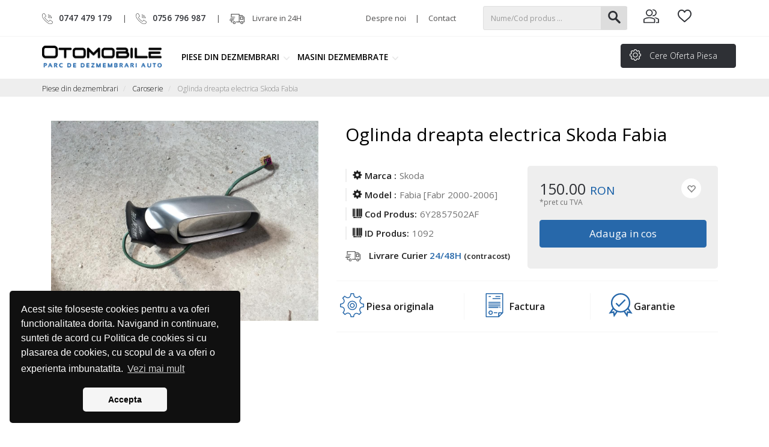

--- FILE ---
content_type: text/html; charset=utf-8
request_url: https://www.otomobile.ro/piese-din-dezmembrari/caroserie/oglinda-dreapta-electrica-skoda-fabia
body_size: 105351
content:
<!DOCTYPE html>
<html id="FullContentHtml">
<head>
    <meta charset="utf-8" />
    <meta name="viewport" content="width=device-width, initial-scale=1.0" />
    <title>Oglinda dreapta electrica pentru Skoda Fabia-Piese Originale din dezmembrari</title>
    <meta name="description" content="Oferte avantajoase de piese originale din dezmembrari &#x2013; Oglinda dreapta electrica pentru Skoda Fabia. Otomobile.ro, partenerul tau in materie de piese auto originale" />
    <meta name="google-site-verification" content="jP4sh5CmAuI6xmNp3Ckdvx62H2JiogtDM1VQHSAwEBE" />

    


    
    
        <link rel="stylesheet" href="https://ajax.aspnetcdn.com/ajax/bootstrap/3.4.1/css/bootstrap.min.css" />
<meta name="x-stylesheet-fallback-test" content="" class="sr-only" /><script>!function(a,b,c,d){var e,f=document,g=f.getElementsByTagName("SCRIPT"),h=g[g.length-1].previousElementSibling,i=f.defaultView&&f.defaultView.getComputedStyle?f.defaultView.getComputedStyle(h):h.currentStyle;if(i&&i[a]!==b)for(e=0;e<c.length;e++)f.write('<link href="'+c[e]+'" '+d+"/>")}("position","absolute",["\/lib\/bootstrap\/dist\/css\/bootstrap.min.css?v=bZLfwXAP04zRMK2BjiO8iu9pf4FbLqX6zitd-tIvLhE"], "rel=\u0022stylesheet\u0022 ");</script>
        <link rel="stylesheet" href="/css/site.min.css?v=HUSa3BuJQobcs7jhKShvdbN-OhOm_3B2Gkd6PgVEbQQ" />
        <link href="/css/responsive.min.css?v=k-SLa6PCPxrbocgIMQaVkibtqZxdS439fEBPGHre2cE" rel="stylesheet" />
            <link rel="stylesheet" href="https://ajax.aspnetcdn.com/ajax/jquery.ui/1.12.1/themes/smoothness/jquery-ui.min.css" />
<meta name="x-stylesheet-fallback-test" content="" class="sr-only" /><script>!function(a,b,c,d){var e,f=document,g=f.getElementsByTagName("SCRIPT"),h=g[g.length-1].previousElementSibling,i=f.defaultView&&f.defaultView.getComputedStyle?f.defaultView.getComputedStyle(h):h.currentStyle;if(i&&i[a]!==b)for(e=0;e<c.length;e++)f.write('<link href="'+c[e]+'" '+d+"/>")}("position","absolute",["\/lib\/jquery-ui\/themes\/smoothness\/jquery-ui.min.css?v=pc2AZRkHEEqGSRUhWBPS2RxdfMN4aqV4uy65LX9hLHk"], "rel=\u0022stylesheet\u0022 ");</script>
        <link href="https://fonts.googleapis.com/css?family=Open+Sans:300,400,600,700&display=swap" rel="stylesheet">
        <link href="/css/icomoon/style.css?v=LJ4qT6CcVmEcUbjNSlD9R6mKVzd69ik3vGK0JvAnj1A" rel="stylesheet" />
        <link rel="icon" type="image/png" href="/favicon.ico" sizes="32x32">
        <link href="/js/slick-1.6.0/slick/slick.min.css?v=YRpgZgwjLqY6tRbChFGyKHJ3eQAGMqJAzkVFtCENDYY" rel="stylesheet" />
        <link href="/js/slick-1.6.0/slick/slick-theme.min.css?v=Ynf2cRpvg-PRBegW-aTqPqJCCxQasEVfUrucPKLTrf0" rel="stylesheet" />
        <link href="/js/jQuery.mmenu-master/dist/jquery.mmenu.min.css?v=htIN9VyBXIeYgGUlq5gD8FlGefWZIUtXaXqkii4XdCY" rel="stylesheet" />
        <link href="/js/jQuery.mmenu-master/dist/extensions/positioning/jquery.mmenu.positioning.min.css?v=-RhhJ8dtplQUoMll_2dXJ9tgVdf5LBsIfXe4Gu_8v08" rel="stylesheet" />
        <link href="/js/jQuery.mmenu-master/dist/extensions/effects/jquery.mmenu.effects.min.css" rel="stylesheet" />
        <link href="/js/jQuery.mmenu-master/dist/extensions/pagedim/jquery.mmenu.pagedim.min.css" rel="stylesheet" />
        <link rel="stylesheet" type="text/css" href="//cdnjs.cloudflare.com/ajax/libs/cookieconsent2/3.1.0/cookieconsent.min.css" />
        <link href="/lib/select2/dist/css/select2.min.css" rel="stylesheet" />
    
    
    
    <link href="/js/xZoom-master/example/fancybox/source/jquery.fancybox.min.css?v=r2bPS-ngNp68mNAwW_jbywjPPXhm4KUoCtLMHj69HGE" rel="stylesheet" />
    <link href="/js/xZoom-master/src/xzoom.min.css?v=Rkhyy2X-pDT_vJzB_oyz7IQo6Vx3pHkkZxPKdfX2uhE" rel="stylesheet" />

        <meta property="og:url" content="https://www.otomobile.ro/piese-din-dezmembrari/caroserie/oglinda-dreapta-electrica-skoda-fabia" />
        <meta property="og:title" content="Oglinda dreapta electrica Skoda Fabia" />
            <meta property="og:image" content="https://www.otomobile.ro/filehandler/Productfile/0x0/oglinda-dreapta-skoda-fabia-1-3130.jpg" />

</head>
<body>
    <div class="page">
        <input name="CultureID" id="CultureID" type="hidden" />
        <input value="" name="CultureUrl" id="CultureUrl" type="hidden" />

        <nav class="navbar">

            <div class="navbar-top">
                <div class="container">
                    <div class="row">
                        <div class="col-sm-8 top-col">
                            <div class="newsTop">
<div class="col-sm-7"><a href="tel:0040747479179"><img alt="" src="/filehandler/Zonefile/0x0/phone-26.png" /><strong>0747 479 179</strong></a> <span class="line">|</span><a href="tel:0040756796987"><img alt="" src="/filehandler/Zonefile/0x0/phone-26.png" /><strong>0756 796 987</strong></a>  <span class="livrare"><span class="line">|</span><img alt="" src="/filehandler/Zonefile/0x0/truck-27.png" /> <span>Livrare in 24H</span></span></div>

<div class="col-sm-5 align-right"><a href="/despre-noi">Despre noi</a><span class="line">|</span><a href="/contact">Contact</a></div>
</div>

                        </div>


                        <div class="searchTop-Cart col-sm-4">

<form method="post" class="form-horizontal search-header" action="/FrontSearch/SearchByGlobalKey">
   
    
    <div class="SearchToogle"><span class="glyphicon glyphicon-search"></span></div>
    <div class="SearchTop">
        <input type="text" value="" class="form-control SearchImput" placeholder="Nume/Cod produs ..." data-val="true" data-val-length=" " data-val-length-max="300" id="KeyGlobalSearch" maxlength="300" name="KeyGlobalSearch">
        <span class="text-danger field-validation-valid" data-valmsg-for="KeyGlobalSearch" data-valmsg-replace="true"></span>
        
        <button type="submit" class="btn btn-default SearchButton">



            <img src="/images/specific/searchz.svg" />

        </button>
    </div>
<input name="__RequestVerificationToken" type="hidden" value="CfDJ8HBUIA9AkCJEgUhRixpw1iCLOdeGNJk0Gw-LBAeY1gRkFCrGC7BBYv6vxDZG6kUlqqAowp23tZGiIlP-8jSdvOwART0lPbEgB37kpcYCWKLDhF1kIRwaCoTecQsMf67ks4v_b12JH1n6GdbLjhoSK4A" /></form>
                            <div class="cartOptions">

                                    <div class="LoginHeader">
                                        <div class="LoginUser">
                                            <a href="/AccountManage">
                                                <img src="/images/specific/group.svg" />

                                            </a>
                                            <div class="LoginBox">   
<span style="font-size: 15px;line-height:24px;width:100%;float:left;">
    Intra in cont si ai acces usor la toate actiunile tale!
</span>
        <br />
        <div class="btn-group">
            <a class="btn btn-default" href="/Account">Autentificare</a>
            <a class="btn btn-default" href="/Account/Register">Inregistrare</a>
        </div>
</div>
                                        </div>
                                    </div>
                                    <div class="LoginHeader favoriteLogin col-sm-3">

                                            <div class="CartDiv">

                                                <img src="/images/specific/heartz.svg" />
                                            </div>
                                            <div class="LoginBox">
                                                <span style="line-height: 18px; font-size: 12px; display: block; margin-bottom: 10px"> Trebuie sa fii autentificat pentru a adauga produse!</span>
                                                
<span style="font-size: 15px;line-height:24px;width:100%;float:left;">
    Intra in cont si ai acces usor la toate actiunile tale!
</span>
        <br />
        <div class="btn-group">
            <a class="btn btn-default" href="/Account">Autentificare</a>
            <a class="btn btn-default" href="/Account/Register">Inregistrare</a>
        </div>

                                            </div>
                                    </div>

                                    <div class="DivShopping col-sm-3">
                                        <div name="ShoppingCartBoxList" id="ShoppingCartBoxList" class="ShoppingCartBoxList"></div>
                                    </div>
                            </div>
                        </div>
                    </div>
                </div>
            </div>
            <div class="navbar-inverse menu-top" data-spy="affix" data-offset-top="120">
                <div class="container">
                    <div class="row">

                        <div class="col-sm-2 logo-col">
                            <span class="navbar-brand">
                                <a href="/"><img alt="" src="/filehandler/Zonefile/0x0/logo-14.png" /></a>
                            </span>
                        </div>
                        <div class="col-sm-10 menu-col">
<a id="open-menu" href="#menuprod"></a>
                                <div>
                                    <div id="menuprod">
                                        <ul class="nav navbar-nav">
    <li class="dropdown mega-dropdown">
        <a href="/piese-din-dezmembrari" class="dropdown-toggle">

            Piese din dezmembrari <span class="caret"></span>
        </a>
    <ul class="dropdown-menu mega-dropdown-menu SubMenu1">


        <a href="/piese-din-dezmembrari" class="title-link">
            Piese din dezmembrari 
        </a>

        <span class="height-menu">
                <li class="dropdown-header sub-menu1-list">
                        <a class="sub-menu1-link" href="/piese-din-dezmembrari/debitmetru">   Debitmetru </a>
                    <ul class="SubMenu2">
                    </ul>
                </li>
                <li class="dropdown-header sub-menu1-list">
                        <a class="sub-menu1-link" href="/piese-din-dezmembrari/clapeta-acceleratie">   Clapeta Acceleratie </a>
                    <ul class="SubMenu2">
                    </ul>
                </li>
                <li class="dropdown-header sub-menu1-list">
                        <a class="sub-menu1-link" href="/piese-din-dezmembrari/bloc-lumini">   Bloc lumini </a>
                    <ul class="SubMenu2">
                    </ul>
                </li>
                <li class="dropdown-header sub-menu1-list">
                        <a class="sub-menu1-link" href="/piese-din-dezmembrari/egr">   EGR </a>
                    <ul class="SubMenu2">
                    </ul>
                </li>
                <li class="dropdown-header sub-menu1-list">
                        <a class="sub-menu1-link" href="/piese-din-dezmembrari/supapa">   Supapa </a>
                    <ul class="SubMenu2">
                    </ul>
                </li>
                <li class="dropdown-header sub-menu1-list">
                        <a class="sub-menu1-link" href="/piese-din-dezmembrari/calculator-confort">   Calculator Confort </a>
                    <ul class="SubMenu2">
                    </ul>
                </li>
                <li class="dropdown-header sub-menu1-list">
                        <a class="sub-menu1-link" href="/piese-din-dezmembrari/calculator-ecu">   Calculator ECU </a>
                    <ul class="SubMenu2">
                    </ul>
                </li>
                <li class="dropdown-header sub-menu1-list">
                        <a class="sub-menu1-link" href="/piese-din-dezmembrari/galerie-admisie">   Galerie Admisie </a>
                    <ul class="SubMenu2">
                    </ul>
                </li>
                <li class="dropdown-header sub-menu1-list">
                        <a class="sub-menu1-link" href="/piese-din-dezmembrari/tablou-sigurante">   Tablou sigurante </a>
                    <ul class="SubMenu2">
                    </ul>
                </li>
                <li class="dropdown-header sub-menu1-list">
                        <a class="sub-menu1-link" href="/piese-din-dezmembrari/calculator-airbag">   Calculator Airbag </a>
                    <ul class="SubMenu2">
                    </ul>
                </li>
                <li class="dropdown-header sub-menu1-list">
                        <a class="sub-menu1-link" href="/piese-din-dezmembrari/calculator-servo">   Calculator Servo </a>
                    <ul class="SubMenu2">
                    </ul>
                </li>
                <li class="dropdown-header sub-menu1-list">
                        <a class="sub-menu1-link" href="/piese-din-dezmembrari/senzori">   Senzori </a>
                    <ul class="SubMenu2">
                    </ul>
                </li>
                <li class="dropdown-header sub-menu1-list">
                        <a class="sub-menu1-link" href="/piese-din-dezmembrari/modul-electronic">   Modul Electronic </a>
                    <ul class="SubMenu2">
                    </ul>
                </li>
                <li class="dropdown-header sub-menu1-list">
                        <a class="sub-menu1-link" href="/piese-din-dezmembrari/spira-volan">   Spira volan </a>
                    <ul class="SubMenu2">
                    </ul>
                </li>
                <li class="dropdown-header sub-menu1-list">
                        <a class="sub-menu1-link" href="/piese-din-dezmembrari/ceasuri-bord">   Ceasuri bord </a>
                    <ul class="SubMenu2">
                    </ul>
                </li>
                <li class="dropdown-header sub-menu1-list">
                        <a class="sub-menu1-link" href="/piese-din-dezmembrari/aer-conditionat">   Aer Conditionat </a>
                    <ul class="SubMenu2">
                    </ul>
                </li>
                <li class="dropdown-header sub-menu1-list">
                        <a class="sub-menu1-link" href="/piese-din-dezmembrari/contact-masina">   Contact masina </a>
                    <ul class="SubMenu2">
                    </ul>
                </li>
                <li class="dropdown-header sub-menu1-list">
                        <a class="sub-menu1-link" href="/piese-din-dezmembrari/electromotor">   Electromotor </a>
                    <ul class="SubMenu2">
                    </ul>
                </li>
                <li class="dropdown-header sub-menu1-list">
                        <a class="sub-menu1-link" href="/piese-din-dezmembrari/compresor-ac">   Compresor AC </a>
                    <ul class="SubMenu2">
                    </ul>
                </li>
                <li class="dropdown-header sub-menu1-list">
                        <a class="sub-menu1-link" href="/piese-din-dezmembrari/pompa-apa">   Pompa APA </a>
                    <ul class="SubMenu2">
                    </ul>
                </li>
                <li class="dropdown-header sub-menu1-list">
                        <a class="sub-menu1-link" href="/piese-din-dezmembrari/injectoare">   Injectoare </a>
                    <ul class="SubMenu2">
                    </ul>
                </li>
                <li class="dropdown-header sub-menu1-list">
                        <a class="sub-menu1-link" href="/piese-din-dezmembrari/vas-antigel">   Vas Antigel </a>
                    <ul class="SubMenu2">
                    </ul>
                </li>
                <li class="dropdown-header sub-menu1-list">
                        <a class="sub-menu1-link" href="/piese-din-dezmembrari/alternator">   Alternator </a>
                    <ul class="SubMenu2">
                    </ul>
                </li>
                <li class="dropdown-header sub-menu1-list">
                        <a class="sub-menu1-link" href="/piese-din-dezmembrari/pompa-abs">   Pompa ABS </a>
                    <ul class="SubMenu2">
                    </ul>
                </li>
                <li class="dropdown-header sub-menu1-list">
                        <a class="sub-menu1-link" href="/piese-din-dezmembrari/pompa-servodirectie">   Pompa Servodirectie </a>
                    <ul class="SubMenu2">
                    </ul>
                </li>
                <li class="dropdown-header sub-menu1-list">
                        <a class="sub-menu1-link" href="/piese-din-dezmembrari/filtru-aer">   Filtru Aer </a>
                    <ul class="SubMenu2">
                    </ul>
                </li>
                <li class="dropdown-header sub-menu1-list">
                        <a class="sub-menu1-link" href="/piese-din-dezmembrari/bobina-inductie">   Bobina Inductie </a>
                    <ul class="SubMenu2">
                    </ul>
                </li>
                <li class="dropdown-header sub-menu1-list">
                        <a class="sub-menu1-link" href="/piese-din-dezmembrari/caroserie">   Caroserie </a>
                    <ul class="SubMenu2">
                    </ul>
                </li>
                <li class="dropdown-header sub-menu1-list">
                        <a class="sub-menu1-link" href="/piese-din-dezmembrari/airbag">   Airbag </a>
                    <ul class="SubMenu2">
                    </ul>
                </li>
                <li class="dropdown-header sub-menu1-list">
                        <a class="sub-menu1-link" href="/piese-din-dezmembrari/kit-pornire">   Kit pornire </a>
                    <ul class="SubMenu2">
                    </ul>
                </li>
                <li class="dropdown-header sub-menu1-list">
                        <a class="sub-menu1-link" href="/piese-din-dezmembrari/elemente-motor">   Elemente Motor </a>
                    <ul class="SubMenu2">
                    </ul>
                </li>
                <li class="dropdown-header sub-menu1-list">
                        <a class="sub-menu1-link" href="/piese-din-dezmembrari/elemente-racire">   Elemente Racire </a>
                    <ul class="SubMenu2">
                    </ul>
                </li>
                <li class="dropdown-header sub-menu1-list">
                        <a class="sub-menu1-link" href="/piese-din-dezmembrari/turbosuflante">   Turbosuflante </a>
                    <ul class="SubMenu2">
                    </ul>
                </li>
                <li class="dropdown-header sub-menu1-list">
                        <a class="sub-menu1-link" href="/piese-din-dezmembrari/ventilator">   Ventilator </a>
                    <ul class="SubMenu2">
                    </ul>
                </li>
                <li class="dropdown-header sub-menu1-list">
                        <a class="sub-menu1-link" href="/piese-din-dezmembrari/radiator-racire">   Radiator racire </a>
                    <ul class="SubMenu2">
                    </ul>
                </li>
                <li class="dropdown-header sub-menu1-list">
                        <a class="sub-menu1-link" href="/piese-din-dezmembrari/furtun-turbo">   Furtun turbo </a>
                    <ul class="SubMenu2">
                    </ul>
                </li>
                <li class="dropdown-header sub-menu1-list">
                        <a class="sub-menu1-link" href="/piese-din-dezmembrari/racitor-gaze">   Racitor Gaze </a>
                    <ul class="SubMenu2">
                    </ul>
                </li>
                <li class="dropdown-header sub-menu1-list">
                        <a class="sub-menu1-link" href="/piese-din-dezmembrari/radiocasetofon">   Radiocasetofon </a>
                    <ul class="SubMenu2">
                    </ul>
                </li>
                <li class="dropdown-header sub-menu1-list">
                        <a class="sub-menu1-link" href="/piese-din-dezmembrari/centura-siguranta">   Centura siguranta </a>
                    <ul class="SubMenu2">
                    </ul>
                </li>
                <li class="dropdown-header sub-menu1-list">
                        <a class="sub-menu1-link" href="/piese-din-dezmembrari/motoras-macara">   Motoras macara </a>
                    <ul class="SubMenu2">
                    </ul>
                </li>
                <li class="dropdown-header sub-menu1-list">
                        <a class="sub-menu1-link" href="/piese-din-dezmembrari/modul-esp">   Modul ESP </a>
                    <ul class="SubMenu2">
                    </ul>
                </li>
                <li class="dropdown-header sub-menu1-list">
                        <a class="sub-menu1-link" href="/piese-din-dezmembrari/pompa-ambreiaj">   Pompa ambreiaj </a>
                    <ul class="SubMenu2">
                    </ul>
                </li>
                <li class="dropdown-header sub-menu1-list">
                        <a class="sub-menu1-link" href="/piese-din-dezmembrari/sistem-audio">   Sistem audio </a>
                    <ul class="SubMenu2">
                    </ul>
                </li>
                <li class="dropdown-header sub-menu1-list">
                        <a class="sub-menu1-link" href="/piese-din-dezmembrari/butoane">   Butoane </a>
                    <ul class="SubMenu2">
                    </ul>
                </li>
                <li class="dropdown-header sub-menu1-list">
                        <a class="sub-menu1-link" href="/piese-din-dezmembrari/pompa-injectie">   Pompa injectie </a>
                    <ul class="SubMenu2">
                    </ul>
                </li>
                <li class="dropdown-header sub-menu1-list">
                        <a class="sub-menu1-link" href="/piese-din-dezmembrari/pompa-combustibil">   Pompa combustibil </a>
                    <ul class="SubMenu2">
                    </ul>
                </li>
                <li class="dropdown-header sub-menu1-list">
                        <a class="sub-menu1-link" href="/piese-din-dezmembrari/relee">   Relee </a>
                    <ul class="SubMenu2">
                    </ul>
                </li>
                <li class="dropdown-header sub-menu1-list">
                        <a class="sub-menu1-link" href="/piese-din-dezmembrari/motoras-stergatoare">   Motoras stergatoare </a>
                    <ul class="SubMenu2">
                    </ul>
                </li>
                <li class="dropdown-header sub-menu1-list">
                        <a class="sub-menu1-link" href="/piese-din-dezmembrari/servofrana">   Servofrana </a>
                    <ul class="SubMenu2">
                    </ul>
                </li>
                <li class="dropdown-header sub-menu1-list">
                        <a class="sub-menu1-link" href="/piese-din-dezmembrari/releu-bujii">   Releu bujii </a>
                    <ul class="SubMenu2">
                    </ul>
                </li>
                <li class="dropdown-header sub-menu1-list">
                        <a class="sub-menu1-link" href="/piese-din-dezmembrari/conducte-clima">   Conducte clima </a>
                    <ul class="SubMenu2">
                    </ul>
                </li>
                <li class="dropdown-header sub-menu1-list">
                        <a class="sub-menu1-link" href="/piese-din-dezmembrari/display-climatronic">   Display Climatronic </a>
                    <ul class="SubMenu2">
                    </ul>
                </li>
                <li class="dropdown-header sub-menu1-list">
                        <a class="sub-menu1-link" href="/piese-din-dezmembrari/reglaj-faruri">   Reglaj faruri </a>
                    <ul class="SubMenu2">
                    </ul>
                </li>
                <li class="dropdown-header sub-menu1-list">
                        <a class="sub-menu1-link" href="/piese-din-dezmembrari/calculator-frana-de-mana">   Calculator frana de mana </a>
                    <ul class="SubMenu2">
                    </ul>
                </li>
                <li class="dropdown-header sub-menu1-list">
                        <a class="sub-menu1-link" href="/piese-din-dezmembrari/plafoniera">   Plafoniera </a>
                    <ul class="SubMenu2">
                    </ul>
                </li>
                <li class="dropdown-header sub-menu1-list">
                        <a class="sub-menu1-link" href="/piese-din-dezmembrari/modul-control">   Modul Control </a>
                    <ul class="SubMenu2">
                    </ul>
                </li>
                <li class="dropdown-header sub-menu1-list">
                        <a class="sub-menu1-link" href="/piese-din-dezmembrari/calculator-portiera">   Calculator portiera </a>
                    <ul class="SubMenu2">
                    </ul>
                </li>
                <li class="dropdown-header sub-menu1-list">
                        <a class="sub-menu1-link" href="/piese-din-dezmembrari/calculator-cutie">   Calculator cutie </a>
                    <ul class="SubMenu2">
                    </ul>
                </li>
                <li class="dropdown-header sub-menu1-list">
                        <a class="sub-menu1-link" href="/piese-din-dezmembrari/stopuri">   Stopuri </a>
                    <ul class="SubMenu2">
                    </ul>
                </li>
                <li class="dropdown-header sub-menu1-list">
                        <a class="sub-menu1-link" href="/piese-din-dezmembrari/cd-player">   CD-Player </a>
                    <ul class="SubMenu2">
                    </ul>
                </li>
                <li class="dropdown-header sub-menu1-list">
                        <a class="sub-menu1-link" href="/piese-din-dezmembrari/macara-geam">   Macara geam </a>
                    <ul class="SubMenu2">
                    </ul>
                </li>
                <li class="dropdown-header sub-menu1-list">
                        <a class="sub-menu1-link" href="/piese-din-dezmembrari/grila-fata">   Grila fata </a>
                    <ul class="SubMenu2">
                    </ul>
                </li>
                <li class="dropdown-header sub-menu1-list">
                        <a class="sub-menu1-link" href="/piese-din-dezmembrari/broasca-usa">   Broasca usa </a>
                    <ul class="SubMenu2">
                    </ul>
                </li>
                <li class="dropdown-header sub-menu1-list">
                        <a class="sub-menu1-link" href="/piese-din-dezmembrari/termoflot">   Termoflot </a>
                    <ul class="SubMenu2">
                    </ul>
                </li>
                <li class="dropdown-header sub-menu1-list">
                        <a class="sub-menu1-link" href="/piese-din-dezmembrari/capac-motor">   Capac motor </a>
                    <ul class="SubMenu2">
                    </ul>
                </li>
                <li class="dropdown-header sub-menu1-list">
                        <a class="sub-menu1-link" href="/piese-din-dezmembrari/elemente-interior">   Elemente interior </a>
                    <ul class="SubMenu2">
                    </ul>
                </li>
                <li class="dropdown-header sub-menu1-list">
                        <a class="sub-menu1-link" href="/piese-din-dezmembrari/pretensionar-centura">   Pretensionar centura </a>
                    <ul class="SubMenu2">
                    </ul>
                </li>
                <li class="dropdown-header sub-menu1-list">
                        <a class="sub-menu1-link" href="/piese-din-dezmembrari/kit-ambreiaj">   Kit Ambreiaj </a>
                    <ul class="SubMenu2">
                    </ul>
                </li>
                <li class="dropdown-header sub-menu1-list">
                        <a class="sub-menu1-link" href="/piese-din-dezmembrari/carcasa-filtru-aer">   Carcasa filtru aer </a>
                    <ul class="SubMenu2">
                    </ul>
                </li>
                <li class="dropdown-header sub-menu1-list">
                        <a class="sub-menu1-link" href="/piese-din-dezmembrari/maneta-semnalizare">   Maneta semnalizare </a>
                    <ul class="SubMenu2">
                    </ul>
                </li>
                <li class="dropdown-header sub-menu1-list">
                        <a class="sub-menu1-link" href="/piese-din-dezmembrari/plafon-interior">   Plafon interior </a>
                    <ul class="SubMenu2">
                    </ul>
                </li>
                <li class="dropdown-header sub-menu1-list">
                        <a class="sub-menu1-link" href="/piese-din-dezmembrari/difuzor-audio">   Difuzor audio </a>
                    <ul class="SubMenu2">
                    </ul>
                </li>
                <li class="dropdown-header sub-menu1-list">
                        <a class="sub-menu1-link" href="/piese-din-dezmembrari/broasca-haion">   Broasca haion </a>
                    <ul class="SubMenu2">
                    </ul>
                </li>
                <li class="dropdown-header sub-menu1-list">
                        <a class="sub-menu1-link" href="/piese-din-dezmembrari/cilindru-ambreiaj">   Cilindru ambreiaj </a>
                    <ul class="SubMenu2">
                    </ul>
                </li>
                <li class="dropdown-header sub-menu1-list">
                        <a class="sub-menu1-link" href="/piese-din-dezmembrari/pedala-acceleratie">   Pedala acceleratie </a>
                    <ul class="SubMenu2">
                    </ul>
                </li>
                <li class="dropdown-header sub-menu1-list">
                        <a class="sub-menu1-link" href="/piese-din-dezmembrari/airbag-pasager">   Airbag pasager </a>
                    <ul class="SubMenu2">
                    </ul>
                </li>
                <li class="dropdown-header sub-menu1-list">
                        <a class="sub-menu1-link" href="/piese-din-dezmembrari/radiator-ac">   Radiator AC </a>
                    <ul class="SubMenu2">
                    </ul>
                </li>
                <li class="dropdown-header sub-menu1-list">
                        <a class="sub-menu1-link" href="/piese-din-dezmembrari/radiator-intercooler">   Radiator intercooler </a>
                    <ul class="SubMenu2">
                    </ul>
                </li>
                <li class="dropdown-header sub-menu1-list">
                        <a class="sub-menu1-link" href="/piese-din-dezmembrari/intinzator-curea">   Intinzator curea </a>
                    <ul class="SubMenu2">
                    </ul>
                </li>
                <li class="dropdown-header sub-menu1-list">
                        <a class="sub-menu1-link" href="/piese-din-dezmembrari/rampa-injectoare">   Rampa injectoare </a>
                    <ul class="SubMenu2">
                    </ul>
                </li>
                <li class="dropdown-header sub-menu1-list">
                        <a class="sub-menu1-link" href="/piese-din-dezmembrari/trager">   Trager </a>
                    <ul class="SubMenu2">
                    </ul>
                </li>
                <li class="dropdown-header sub-menu1-list">
                        <a class="sub-menu1-link" href="/piese-din-dezmembrari/intaritura-bara-fata">   Intaritura bara fata </a>
                    <ul class="SubMenu2">
                    </ul>
                </li>
                <li class="dropdown-header sub-menu1-list">
                        <a class="sub-menu1-link" href="/piese-din-dezmembrari/far-dreapta">   Far dreapta </a>
                    <ul class="SubMenu2">
                    </ul>
                </li>
                <li class="dropdown-header sub-menu1-list">
                        <a class="sub-menu1-link" href="/piese-din-dezmembrari/far-stanga">   Far stanga </a>
                    <ul class="SubMenu2">
                    </ul>
                </li>
                <li class="dropdown-header sub-menu1-list">
                        <a class="sub-menu1-link" href="/piese-din-dezmembrari/suport-motor">   Suport motor </a>
                    <ul class="SubMenu2">
                    </ul>
                </li>
                <li class="dropdown-header sub-menu1-list">
                        <a class="sub-menu1-link" href="/piese-din-dezmembrari/suporti-cutie-viteze">   Suport cutie viteze </a>
                    <ul class="SubMenu2">
                    </ul>
                </li>
                <li class="dropdown-header sub-menu1-list">
                        <a class="sub-menu1-link" href="/piese-din-dezmembrari/planetara-dreapta">   Planetara dreapta </a>
                    <ul class="SubMenu2">
                    </ul>
                </li>
                <li class="dropdown-header sub-menu1-list">
                        <a class="sub-menu1-link" href="/piese-din-dezmembrari/senzor-caseta-directie">   Senzor caseta directie </a>
                    <ul class="SubMenu2">
                    </ul>
                </li>
                <li class="dropdown-header sub-menu1-list">
                        <a class="sub-menu1-link" href="/piese-din-dezmembrari/senzor-nivel-xenon">   Senzor nivel xenon </a>
                    <ul class="SubMenu2">
                    </ul>
                </li>
                <li class="dropdown-header sub-menu1-list">
                        <a class="sub-menu1-link" href="/piese-din-dezmembrari/motor">   Motor </a>
                    <ul class="SubMenu2">
                    </ul>
                </li>
                <li class="dropdown-header sub-menu1-list">
                        <a class="sub-menu1-link" href="/piese-din-dezmembrari/suport-bara">   Suport bara </a>
                    <ul class="SubMenu2">
                    </ul>
                </li>
                <li class="dropdown-header sub-menu1-list">
                        <a class="sub-menu1-link" href="/piese-din-dezmembrari/polita-portbagaj">   Polita portbagaj </a>
                    <ul class="SubMenu2">
                    </ul>
                </li>
                <li class="dropdown-header sub-menu1-list">
                        <a class="sub-menu1-link" href="/piese-din-dezmembrari/roata-de-rezerva">   Roata de rezerva </a>
                    <ul class="SubMenu2">
                    </ul>
                </li>
                <li class="dropdown-header sub-menu1-list">
                        <a class="sub-menu1-link" href="/piese-din-dezmembrari/vas-lichid-parbriz">   Vas lichid parbriz </a>
                    <ul class="SubMenu2">
                    </ul>
                </li>
                <li class="dropdown-header sub-menu1-list">
                        <a class="sub-menu1-link" href="/piese-din-dezmembrari/motoras-vas-lichid-parbriz">   Motoras vas lichid parbriz </a>
                    <ul class="SubMenu2">
                    </ul>
                </li>
                <li class="dropdown-header sub-menu1-list">
                        <a class="sub-menu1-link" href="/piese-din-dezmembrari/butuc-usa">   Butuc usa </a>
                    <ul class="SubMenu2">
                    </ul>
                </li>
                <li class="dropdown-header sub-menu1-list">
                        <a class="sub-menu1-link" href="/piese-din-dezmembrari/parasolare">   Parasolare </a>
                    <ul class="SubMenu2">
                    </ul>
                </li>
                <li class="dropdown-header sub-menu1-list">
                        <a class="sub-menu1-link" href="/piese-din-dezmembrari/cutie-viteze-manuala">   Cutie viteze manuala </a>
                    <ul class="SubMenu2">
                    </ul>
                </li>
                <li class="dropdown-header sub-menu1-list">
                        <a class="sub-menu1-link" href="/piese-din-dezmembrari/chiuloasa">   Chiuloasa </a>
                    <ul class="SubMenu2">
                    </ul>
                </li>
                <li class="dropdown-header sub-menu1-list">
                        <a class="sub-menu1-link" href="/piese-din-dezmembrari/sonda-lambda">   Sonda lambda </a>
                    <ul class="SubMenu2">
                    </ul>
                </li>
                <li class="dropdown-header sub-menu1-list">
                        <a class="sub-menu1-link" href="/piese-din-dezmembrari/tampon-balans-motor">   Tampon balans motor </a>
                    <ul class="SubMenu2">
                    </ul>
                </li>
                <li class="dropdown-header sub-menu1-list">
                        <a class="sub-menu1-link" href="/piese-din-dezmembrari/catalizator-auto">   Catalizator auto </a>
                    <ul class="SubMenu2">
                    </ul>
                </li>
                <li class="dropdown-header sub-menu1-list">
                        <a class="sub-menu1-link" href="/piese-din-dezmembrari/planetara-stanga">   Planetara stanga </a>
                    <ul class="SubMenu2">
                    </ul>
                </li>
                <li class="dropdown-header sub-menu1-list">
                        <a class="sub-menu1-link" href="/piese-din-dezmembrari/calculator-coloana-volan">   Calculator coloana volan </a>
                    <ul class="SubMenu2">
                    </ul>
                </li>
                <li class="dropdown-header sub-menu1-list">
                        <a class="sub-menu1-link" href="/piese-din-dezmembrari/ventilator-bord">   Ventilator Bord </a>
                    <ul class="SubMenu2">
                    </ul>
                </li>
                <li class="dropdown-header sub-menu1-list">
                        <a class="sub-menu1-link" href="/piese-din-dezmembrari/airbag-scaun">   Airbag scaun </a>
                    <ul class="SubMenu2">
                    </ul>
                </li>
                <li class="dropdown-header sub-menu1-list">
                        <a class="sub-menu1-link" href="/piese-din-dezmembrari/airbag-cortina">   Airbag Cortina </a>
                    <ul class="SubMenu2">
                    </ul>
                </li>
                <li class="dropdown-header sub-menu1-list">
                        <a class="sub-menu1-link" href="/piese-din-dezmembrari/oglinda-retrovizoare">   Oglinda retrovizoare </a>
                    <ul class="SubMenu2">
                    </ul>
                </li>
                <li class="dropdown-header sub-menu1-list">
                        <a class="sub-menu1-link" href="/piese-din-dezmembrari/rezistenta-aeroterma">   Rezistenta aeroterma </a>
                    <ul class="SubMenu2">
                    </ul>
                </li>
                <li class="dropdown-header sub-menu1-list">
                        <a class="sub-menu1-link" href="/piese-din-dezmembrari/bare-portbagaj">   Bare portbagaj </a>
                    <ul class="SubMenu2">
                    </ul>
                </li>
                <li class="dropdown-header sub-menu1-list">
                        <a class="sub-menu1-link" href="/piese-din-dezmembrari/husa-schimbator-viteze">   Husa schimbator viteze </a>
                    <ul class="SubMenu2">
                    </ul>
                </li>
                <li class="dropdown-header sub-menu1-list">
                        <a class="sub-menu1-link" href="/piese-din-dezmembrari/navigatie">   Navigatie </a>
                    <ul class="SubMenu2">
                    </ul>
                </li>
                <li class="dropdown-header sub-menu1-list">
                        <a class="sub-menu1-link" href="/piese-din-dezmembrari/maneta-stergatoare">   Maneta stergatoare </a>
                    <ul class="SubMenu2">
                    </ul>
                </li>
                <li class="dropdown-header sub-menu1-list">
                        <a class="sub-menu1-link" href="/piese-din-dezmembrari/cotiera">   Cotiera </a>
                    <ul class="SubMenu2">
                    </ul>
                </li>
                <li class="dropdown-header sub-menu1-list">
                        <a class="sub-menu1-link" href="/piese-din-dezmembrari/luneta">   Luneta </a>
                    <ul class="SubMenu2">
                    </ul>
                </li>
                <li class="dropdown-header sub-menu1-list">
                        <a class="sub-menu1-link" href="/piese-din-dezmembrari/senzor-filtru-particule">   Senzor filtru particule </a>
                    <ul class="SubMenu2">
                    </ul>
                </li>
                <li class="dropdown-header sub-menu1-list">
                        <a class="sub-menu1-link" href="/piese-din-dezmembrari/oglinda-dreapta">   Oglinda dreapta </a>
                    <ul class="SubMenu2">
                    </ul>
                </li>
                <li class="dropdown-header sub-menu1-list">
                        <a class="sub-menu1-link" href="/piese-din-dezmembrari/motoras-schimbator-trepte">   Motoras schimbator trepte </a>
                    <ul class="SubMenu2">
                    </ul>
                </li>
                <li class="dropdown-header sub-menu1-list">
                        <a class="sub-menu1-link" href="/piese-din-dezmembrari/actuator-cutie">   Actuator cutie </a>
                    <ul class="SubMenu2">
                    </ul>
                </li>
                <li class="dropdown-header sub-menu1-list">
                        <a class="sub-menu1-link" href="/piese-din-dezmembrari/fulie-vibrochen">   Fulie vibrochen </a>
                    <ul class="SubMenu2">
                    </ul>
                </li>
                <li class="dropdown-header sub-menu1-list">
                        <a class="sub-menu1-link" href="/piese-din-dezmembrari/termostat">   Termostat </a>
                    <ul class="SubMenu2">
                    </ul>
                </li>
                <li class="dropdown-header sub-menu1-list">
                        <a class="sub-menu1-link" href="/piese-din-dezmembrari/ansamblu-stergatoare-parbriz">   Ansamblu stergatoare parbriz </a>
                    <ul class="SubMenu2">
                    </ul>
                </li>
                <li class="dropdown-header sub-menu1-list">
                        <a class="sub-menu1-link" href="/piese-din-dezmembrari/suport-planetara">   Suport planetara </a>
                    <ul class="SubMenu2">
                    </ul>
                </li>
                <li class="dropdown-header sub-menu1-list">
                        <a class="sub-menu1-link" href="/piese-din-dezmembrari/supapa-vacuum">   Supapa vacuum </a>
                    <ul class="SubMenu2">
                    </ul>
                </li>
                <li class="dropdown-header sub-menu1-list">
                        <a class="sub-menu1-link" href="/piese-din-dezmembrari/incalzitor-apa">   Incalzitor apa </a>
                    <ul class="SubMenu2">
                    </ul>
                </li>
                <li class="dropdown-header sub-menu1-list">
                        <a class="sub-menu1-link" href="/piese-din-dezmembrari/timonerie-cutie-viteze">   Timonerie cutie viteze </a>
                    <ul class="SubMenu2">
                    </ul>
                </li>
                <li class="dropdown-header sub-menu1-list">
                        <a class="sub-menu1-link" href="/piese-din-dezmembrari/modul-dsc">   Modul DSC </a>
                    <ul class="SubMenu2">
                    </ul>
                </li>
                <li class="dropdown-header sub-menu1-list">
                        <a class="sub-menu1-link" href="/piese-din-dezmembrari/magazie-cd">   Magazie CD </a>
                    <ul class="SubMenu2">
                    </ul>
                </li>
                <li class="dropdown-header sub-menu1-list">
                        <a class="sub-menu1-link" href="/piese-din-dezmembrari/carlig-remorcare">   Carlig remorcare </a>
                    <ul class="SubMenu2">
                    </ul>
                </li>
                <li class="dropdown-header sub-menu1-list">
                        <a class="sub-menu1-link" href="/piese-din-dezmembrari/baie-de-ulei">   Baie de ulei </a>
                    <ul class="SubMenu2">
                    </ul>
                </li>
                <li class="dropdown-header sub-menu1-list">
                        <a class="sub-menu1-link" href="/piese-din-dezmembrari/pompa-vacuum">   Pompa vacuum </a>
                    <ul class="SubMenu2">
                    </ul>
                </li>
                <li class="dropdown-header sub-menu1-list">
                        <a class="sub-menu1-link" href="/piese-din-dezmembrari/instalatie-electrica">   Instalatie electrica </a>
                    <ul class="SubMenu2">
                    </ul>
                </li>
                <li class="dropdown-header sub-menu1-list">
                        <a class="sub-menu1-link" href="/piese-din-dezmembrari/telescoape">   Telescoape </a>
                    <ul class="SubMenu2">
                    </ul>
                </li>
                <li class="dropdown-header sub-menu1-list">
                        <a class="sub-menu1-link" href="/piese-din-dezmembrari/arcuri">   Arcuri </a>
                    <ul class="SubMenu2">
                    </ul>
                </li>
                <li class="dropdown-header sub-menu1-list">
                        <a class="sub-menu1-link" href="/piese-din-dezmembrari/capac-rezervor">   Capac rezervor </a>
                    <ul class="SubMenu2">
                    </ul>
                </li>
                <li class="dropdown-header sub-menu1-list">
                        <a class="sub-menu1-link" href="/piese-din-dezmembrari/suport-far">   Suport far </a>
                    <ul class="SubMenu2">
                    </ul>
                </li>
                <li class="dropdown-header sub-menu1-list">
                        <a class="sub-menu1-link" href="/piese-din-dezmembrari/grila-aer-bord">   Grila aer bord </a>
                    <ul class="SubMenu2">
                    </ul>
                </li>
                <li class="dropdown-header sub-menu1-list">
                        <a class="sub-menu1-link" href="/piese-din-dezmembrari/motoras-capac-rezervor">   Motoras capac rezervor </a>
                    <ul class="SubMenu2">
                    </ul>
                </li>
                <li class="dropdown-header sub-menu1-list">
                        <a class="sub-menu1-link" href="/piese-din-dezmembrari/balama-capota">   Balama capota </a>
                    <ul class="SubMenu2">
                    </ul>
                </li>
                <li class="dropdown-header sub-menu1-list">
                        <a class="sub-menu1-link" href="/piese-din-dezmembrari/balama-usa">   Balama usa </a>
                    <ul class="SubMenu2">
                    </ul>
                </li>
                <li class="dropdown-header sub-menu1-list">
                        <a class="sub-menu1-link" href="/piese-din-dezmembrari/pedala-ambreiaj">   Pedala ambreiaj </a>
                    <ul class="SubMenu2">
                    </ul>
                </li>
                <li class="dropdown-header sub-menu1-list">
                        <a class="sub-menu1-link" href="/piese-din-dezmembrari/tapiterie-pavilion">   Tapiterie pavilion </a>
                    <ul class="SubMenu2">
                    </ul>
                </li>
                <li class="dropdown-header sub-menu1-list">
                        <a class="sub-menu1-link" href="/piese-din-dezmembrari/maner-usa">   Maner usa </a>
                    <ul class="SubMenu2">
                    </ul>
                </li>
                <li class="dropdown-header sub-menu1-list">
                        <a class="sub-menu1-link" href="/piese-din-dezmembrari/ampilficator-antena">   Amplificator antena </a>
                    <ul class="SubMenu2">
                    </ul>
                </li>
                <li class="dropdown-header sub-menu1-list">
                        <a class="sub-menu1-link" href="/piese-din-dezmembrari/suport-baterie">   Suport baterie </a>
                    <ul class="SubMenu2">
                    </ul>
                </li>
                <li class="dropdown-header sub-menu1-list">
                        <a class="sub-menu1-link" href="/piese-din-dezmembrari/carcasa-filtru-motorina">   Carcasa filtru motorina </a>
                    <ul class="SubMenu2">
                    </ul>
                </li>
                <li class="dropdown-header sub-menu1-list">
                        <a class="sub-menu1-link" href="/piese-din-dezmembrari/filtru-uscator-aer">   Filtru uscator aer </a>
                    <ul class="SubMenu2">
                    </ul>
                </li>
                <li class="dropdown-header sub-menu1-list">
                        <a class="sub-menu1-link" href="/piese-din-dezmembrari/bara-spate">   Bara spate </a>
                    <ul class="SubMenu2">
                    </ul>
                </li>
                <li class="dropdown-header sub-menu1-list">
                        <a class="sub-menu1-link" href="/piese-din-dezmembrari/bara-fata">   Bara fata </a>
                    <ul class="SubMenu2">
                    </ul>
                </li>
                <li class="dropdown-header sub-menu1-list">
                        <a class="sub-menu1-link" href="/piese-din-dezmembrari/spalator-faruri">   Spalator faruri </a>
                    <ul class="SubMenu2">
                    </ul>
                </li>
                <li class="dropdown-header sub-menu1-list">
                        <a class="sub-menu1-link" href="/piese-din-dezmembrari/racitor-ulei-cutie-viteze">   Racitor ulei cutie viteze </a>
                    <ul class="SubMenu2">
                    </ul>
                </li>
                <li class="dropdown-header sub-menu1-list">
                        <a class="sub-menu1-link" href="/piese-din-dezmembrari/cutie-viteze-automata">   Cutie viteze automata </a>
                    <ul class="SubMenu2">
                    </ul>
                </li>
                <li class="dropdown-header sub-menu1-list">
                        <a class="sub-menu1-link" href="/piese-din-dezmembrari/carcasa-calculator">   Carcasa calculator </a>
                    <ul class="SubMenu2">
                    </ul>
                </li>
                <li class="dropdown-header sub-menu1-list">
                        <a class="sub-menu1-link" href="/piese-din-dezmembrari/canistra-carbon">   Canistra carbon </a>
                    <ul class="SubMenu2">
                    </ul>
                </li>
                <li class="dropdown-header sub-menu1-list">
                        <a class="sub-menu1-link" href="/piese-din-dezmembrari/maneta-comenzi-radio">   Maneta comenzi radio </a>
                    <ul class="SubMenu2">
                    </ul>
                </li>
                <li class="dropdown-header sub-menu1-list">
                        <a class="sub-menu1-link" href="/piese-din-dezmembrari/intaritura-bara-spate">   Intaritura bara spate </a>
                    <ul class="SubMenu2">
                    </ul>
                </li>
                <li class="dropdown-header sub-menu1-list">
                        <a class="sub-menu1-link" href="/piese-din-dezmembrari/display-bord">   Display Bord </a>
                    <ul class="SubMenu2">
                    </ul>
                </li>
                <li class="dropdown-header sub-menu1-list">
                        <a class="sub-menu1-link" href="/piese-din-dezmembrari/suport-pahare">   Suport pahare </a>
                    <ul class="SubMenu2">
                    </ul>
                </li>
                <li class="dropdown-header sub-menu1-list">
                        <a class="sub-menu1-link" href="/piese-din-dezmembrari/torpedou">   Torpedou </a>
                    <ul class="SubMenu2">
                    </ul>
                </li>
                <li class="dropdown-header sub-menu1-list">
                        <a class="sub-menu1-link" href="/piese-din-dezmembrari/plansa-bord">   Plansa Bord </a>
                    <ul class="SubMenu2">
                    </ul>
                </li>
                <li class="dropdown-header sub-menu1-list">
                        <a class="sub-menu1-link" href="/piese-din-dezmembrari/suport-alternator">   Suport alternator </a>
                    <ul class="SubMenu2">
                    </ul>
                </li>
                <li class="dropdown-header sub-menu1-list">
                        <a class="sub-menu1-link" href="/piese-din-dezmembrari/oglinda-stanga">   Oglinda stanga </a>
                    <ul class="SubMenu2">
                    </ul>
                </li>
                <li class="dropdown-header sub-menu1-list">
                        <a class="sub-menu1-link" href="/piese-din-dezmembrari/diferential">   Diferential </a>
                    <ul class="SubMenu2">
                    </ul>
                </li>
                <li class="dropdown-header sub-menu1-list">
                        <a class="sub-menu1-link" href="/piese-din-dezmembrari/coloana-volan">   Coloana volan </a>
                    <ul class="SubMenu2">
                    </ul>
                </li>
                <li class="dropdown-header sub-menu1-list">
                        <a class="sub-menu1-link" href="/piese-din-dezmembrari/antena-radio">   Antena radio </a>
                    <ul class="SubMenu2">
                    </ul>
                </li>
                <li class="dropdown-header sub-menu1-list">
                        <a class="sub-menu1-link" href="/piese-din-dezmembrari/haion">   Haion </a>
                    <ul class="SubMenu2">
                    </ul>
                </li>
                <li class="dropdown-header sub-menu1-list">
                        <a class="sub-menu1-link" href="/piese-din-dezmembrari/suporti">   Suporti </a>
                    <ul class="SubMenu2">
                    </ul>
                </li>
                <li class="dropdown-header sub-menu1-list">
                        <a class="sub-menu1-link" href="/piese-din-dezmembrari/scut-motor">   Scut motor </a>
                    <ul class="SubMenu2">
                    </ul>
                </li>
                <li class="dropdown-header sub-menu1-list">
                        <a class="sub-menu1-link" href="/piese-din-dezmembrari/webasto">   Webasto </a>
                    <ul class="SubMenu2">
                    </ul>
                </li>
                <li class="dropdown-header sub-menu1-list">
                        <a class="sub-menu1-link" href="/piese-din-dezmembrari/grila-stergatoare">   Grila stergatoare </a>
                    <ul class="SubMenu2">
                    </ul>
                </li>
                <li class="dropdown-header sub-menu1-list">
                        <a class="sub-menu1-link" href="/piese-din-dezmembrari/carcasa-filtru-benzina">   Carcasa filtru benzina </a>
                    <ul class="SubMenu2">
                    </ul>
                </li>
                <li class="dropdown-header sub-menu1-list">
                        <a class="sub-menu1-link" href="/piese-din-dezmembrari/racitor-combustibil">   Racitor combustibil </a>
                    <ul class="SubMenu2">
                    </ul>
                </li>
                <li class="dropdown-header sub-menu1-list">
                        <a class="sub-menu1-link" href="/piese-din-dezmembrari/pompa-tandem">   Pompa tandem </a>
                    <ul class="SubMenu2">
                    </ul>
                </li>
                <li class="dropdown-header sub-menu1-list">
                        <a class="sub-menu1-link" href="/piese-din-dezmembrari/pompa-ulei">   Pompa ulei </a>
                    <ul class="SubMenu2">
                    </ul>
                </li>
                <li class="dropdown-header sub-menu1-list">
                        <a class="sub-menu1-link" href="/piese-din-dezmembrari/capac-distributie">   Capac distributie </a>
                    <ul class="SubMenu2">
                    </ul>
                </li>
                <li class="dropdown-header sub-menu1-list">
                        <a class="sub-menu1-link" href="/piese-din-dezmembrari/carcasa-filtru-ulei">   Carcasa filtru ulei </a>
                    <ul class="SubMenu2">
                    </ul>
                </li>
                <li class="dropdown-header sub-menu1-list">
                        <a class="sub-menu1-link" href="/piese-din-dezmembrari/comenzi-volan">   Comenzi volan </a>
                    <ul class="SubMenu2">
                    </ul>
                </li>
                <li class="dropdown-header sub-menu1-list">
                        <a class="sub-menu1-link" href="/piese-din-dezmembrari/kit-rezerva">   Kit rezerva </a>
                    <ul class="SubMenu2">
                    </ul>
                </li>
                <li class="dropdown-header sub-menu1-list">
                        <a class="sub-menu1-link" href="/piese-din-dezmembrari/proiector-ceata">   Proiector ceata </a>
                    <ul class="SubMenu2">
                    </ul>
                </li>
                <li class="dropdown-header sub-menu1-list">
                        <a class="sub-menu1-link" href="/piese-din-dezmembrari/boxe">   Boxe </a>
                    <ul class="SubMenu2">
                    </ul>
                </li>
                <li class="dropdown-header sub-menu1-list">
                        <a class="sub-menu1-link" href="/piese-din-dezmembrari/capac-culbutori">   Capac culbutori </a>
                    <ul class="SubMenu2">
                    </ul>
                </li>
                <li class="dropdown-header sub-menu1-list">
                        <a class="sub-menu1-link" href="/piese-din-dezmembrari/usi-fata">   Usi fata </a>
                    <ul class="SubMenu2">
                    </ul>
                </li>
                <li class="dropdown-header sub-menu1-list">
                        <a class="sub-menu1-link" href="/piese-din-dezmembrari/brat-stergator">   Brat stergator </a>
                    <ul class="SubMenu2">
                    </ul>
                </li>
                <li class="dropdown-header sub-menu1-list">
                        <a class="sub-menu1-link" href="/piese-din-dezmembrari/pilot-automat">   Pilot automat </a>
                    <ul class="SubMenu2">
                    </ul>
                </li>
                <li class="dropdown-header sub-menu1-list">
                        <a class="sub-menu1-link" href="/piese-din-dezmembrari/filtru-particule">   Filtru particule </a>
                    <ul class="SubMenu2">
                    </ul>
                </li>
                <li class="dropdown-header sub-menu1-list">
                        <a class="sub-menu1-link" href="/piese-din-dezmembrari/piston">   Piston </a>
                    <ul class="SubMenu2">
                    </ul>
                </li>
                <li class="dropdown-header sub-menu1-list">
                        <a class="sub-menu1-link" href="/piese-din-dezmembrari/balast-xenon">   Balast xenon </a>
                    <ul class="SubMenu2">
                    </ul>
                </li>
                <li class="dropdown-header sub-menu1-list">
                        <a class="sub-menu1-link" href="/piese-din-dezmembrari/electroventilator">   Electroventilator </a>
                    <ul class="SubMenu2">
                    </ul>
                </li>
                <li class="dropdown-header sub-menu1-list">
                        <a class="sub-menu1-link" href="/piese-din-dezmembrari/cardan">   Cardan </a>
                    <ul class="SubMenu2">
                    </ul>
                </li>
                <li class="dropdown-header sub-menu1-list">
                        <a class="sub-menu1-link" href="/piese-din-dezmembrari/trapa">   Trapa </a>
                    <ul class="SubMenu2">
                    </ul>
                </li>
                <li class="dropdown-header sub-menu1-list">
                        <a class="sub-menu1-link" href="/piese-din-dezmembrari/tubulatura-aer">   Tubulatura aer </a>
                    <ul class="SubMenu2">
                    </ul>
                </li>
                <li class="dropdown-header sub-menu1-list">
                        <a class="sub-menu1-link" href="/piese-din-dezmembrari/carenaj-roata">   Carenaj roata </a>
                    <ul class="SubMenu2">
                    </ul>
                </li>
                <li class="dropdown-header sub-menu1-list">
                        <a class="sub-menu1-link" href="/piese-din-dezmembrari/sistem-decapotare">   Sistem Decapotare </a>
                    <ul class="SubMenu2">
                    </ul>
                </li>
                <li class="dropdown-header sub-menu1-list">
                        <a class="sub-menu1-link" href="/piese-din-dezmembrari/vibrochen">   Vibrochen </a>
                    <ul class="SubMenu2">
                    </ul>
                </li>
                <li class="dropdown-header sub-menu1-list">
                        <a class="sub-menu1-link" href="/piese-din-dezmembrari/geam">   Geam </a>
                    <ul class="SubMenu2">
                    </ul>
                </li>
                <li class="dropdown-header sub-menu1-list">
                        <a class="sub-menu1-link" href="/piese-din-dezmembrari/cric">   Cric </a>
                    <ul class="SubMenu2">
                    </ul>
                </li>
                <li class="dropdown-header sub-menu1-list">
                        <a class="sub-menu1-link" href="/piese-din-dezmembrari/aripi-fata">   Aripi fata </a>
                    <ul class="SubMenu2">
                    </ul>
                </li>
                <li class="dropdown-header sub-menu1-list">
                        <a class="sub-menu1-link" href="/piese-din-dezmembrari/usi-spate">   Usi spate </a>
                    <ul class="SubMenu2">
                    </ul>
                </li>
                <li class="dropdown-header sub-menu1-list">
                        <a class="sub-menu1-link" href="/piese-din-dezmembrari/conducta-gaze">   Conducta gaze </a>
                    <ul class="SubMenu2">
                    </ul>
                </li>
                <li class="dropdown-header sub-menu1-list">
                        <a class="sub-menu1-link" href="/piese-din-dezmembrari/cutie-transfer">   Cutie transfer </a>
                    <ul class="SubMenu2">
                    </ul>
                </li>
                <li class="dropdown-header sub-menu1-list">
                        <a class="sub-menu1-link" href="/piese-din-dezmembrari/manson-schimbator">   Manson schimbator </a>
                    <ul class="SubMenu2">
                    </ul>
                </li>
                <li class="dropdown-header sub-menu1-list">
                        <a class="sub-menu1-link" href="/piese-din-dezmembrari/nuca-schimbator">   Nuca schimbator </a>
                    <ul class="SubMenu2">
                    </ul>
                </li>
                <li class="dropdown-header sub-menu1-list">
                        <a class="sub-menu1-link" href="/piese-din-dezmembrari/broasca-capota">   Broasca capota </a>
                    <ul class="SubMenu2">
                    </ul>
                </li>
                <li class="dropdown-header sub-menu1-list">
                        <a class="sub-menu1-link" href="/piese-din-dezmembrari/capota">   Capota </a>
                    <ul class="SubMenu2">
                    </ul>
                </li>
                <li class="dropdown-header sub-menu1-list">
                        <a class="sub-menu1-link" href="/piese-din-dezmembrari/prag">   Prag </a>
                    <ul class="SubMenu2">
                    </ul>
                </li>
                <li class="dropdown-header sub-menu1-list">
                        <a class="sub-menu1-link" href="/piese-din-dezmembrari/separator-ulei">   Separator Ulei </a>
                    <ul class="SubMenu2">
                    </ul>
                </li>
                <li class="dropdown-header sub-menu1-list">
                        <a class="sub-menu1-link" href="/piese-din-dezmembrari/alte-elemente-din-interior">   Alte elemente din interior </a>
                    <ul class="SubMenu2">
                    </ul>
                </li>
                <li class="dropdown-header sub-menu1-list">
                        <a class="sub-menu1-link" href="/piese-din-dezmembrari/sirena-alarma">   Sirena Alarma </a>
                    <ul class="SubMenu2">
                    </ul>
                </li>
                <li class="dropdown-header sub-menu1-list">
                        <a class="sub-menu1-link" href="/piese-din-dezmembrari/pompa-inalte">   Pompa Inalte </a>
                    <ul class="SubMenu2">
                    </ul>
                </li>
                <li class="dropdown-header sub-menu1-list">
                        <a class="sub-menu1-link" href="/piese-din-dezmembrari/alte-ornamente-caroserie">   Alte Ornamente Caroserie </a>
                    <ul class="SubMenu2">
                    </ul>
                </li>
                <li class="dropdown-header sub-menu1-list">
                        <a class="sub-menu1-link" href="/piese-din-dezmembrari/claxon">   Claxon </a>
                    <ul class="SubMenu2">
                    </ul>
                </li>
                <li class="dropdown-header sub-menu1-list">
                        <a class="sub-menu1-link" href="/piese-din-dezmembrari/alte-cabluri-auto">   Alte Cabluri Auto </a>
                    <ul class="SubMenu2">
                    </ul>
                </li>
                <li class="dropdown-header sub-menu1-list">
                        <a class="sub-menu1-link" href="/piese-din-dezmembrari/galerie-evacuare">   Galerie Evacuare </a>
                    <ul class="SubMenu2">
                    </ul>
                </li>
                <li class="dropdown-header sub-menu1-list">
                        <a class="sub-menu1-link" href="/piese-din-dezmembrari/furtune-si-conducte">   Furtune si Conducte </a>
                    <ul class="SubMenu2">
                    </ul>
                </li>
                <li class="dropdown-header sub-menu1-list">
                        <a class="sub-menu1-link" href="/piese-din-dezmembrari/suport-accesorii">   Suport Accesorii </a>
                    <ul class="SubMenu2">
                    </ul>
                </li>
                <li class="dropdown-header sub-menu1-list">
                        <a class="sub-menu1-link" href="/piese-din-dezmembrari/alarma">   Alarma </a>
                    <ul class="SubMenu2">
                    </ul>
                </li>
                <li class="dropdown-header sub-menu1-list">
                        <a class="sub-menu1-link" href="/piese-din-dezmembrari/alte-piese-motor">   Alte Piese Motor </a>
                    <ul class="SubMenu2">
                    </ul>
                </li>
                <li class="dropdown-header sub-menu1-list">
                        <a class="sub-menu1-link" href="/piese-din-dezmembrari/alte-module-electronice">   Alte Module Electronice </a>
                    <ul class="SubMenu2">
                    </ul>
                </li>
                <li class="dropdown-header sub-menu1-list">
                        <a class="sub-menu1-link" href="/piese-din-dezmembrari/alte-piese-sistem-franare">   Alte Piese Sistem Franare </a>
                    <ul class="SubMenu2">
                    </ul>
                </li>
                <li class="dropdown-header sub-menu1-list">
                        <a class="sub-menu1-link" href="/piese-din-dezmembrari/alte-piese-transmisie">   Alte Piese Transmisie </a>
                    <ul class="SubMenu2">
                    </ul>
                </li>
                <li class="dropdown-header sub-menu1-list">
                        <a class="sub-menu1-link" href="/piese-din-dezmembrari/fulie-ax-came">   Fulie Ax Came </a>
                    <ul class="SubMenu2">
                    </ul>
                </li>
                <li class="dropdown-header sub-menu1-list">
                        <a class="sub-menu1-link" href="/piese-din-dezmembrari/alte-elemente-caroserie">   Alte Elemente Caroserie </a>
                    <ul class="SubMenu2">
                    </ul>
                </li>
                <li class="dropdown-header sub-menu1-list">
                        <a class="sub-menu1-link" href="/piese-din-dezmembrari/parbriz">   Parbriz </a>
                    <ul class="SubMenu2">
                    </ul>
                </li>
                <li class="dropdown-header sub-menu1-list">
                        <a class="sub-menu1-link" href="/piese-din-dezmembrari/jug-motor">   Jug Motor </a>
                    <ul class="SubMenu2">
                    </ul>
                </li>
                <li class="dropdown-header sub-menu1-list">
                        <a class="sub-menu1-link" href="/piese-din-dezmembrari/panou-climatizare">   Panou Climatizare  </a>
                    <ul class="SubMenu2">
                    </ul>
                </li>
                <li class="dropdown-header sub-menu1-list">
                        <a class="sub-menu1-link" href="/piese-din-dezmembrari/alte-piese-electronice">   Alte Piese Electronice </a>
                    <ul class="SubMenu2">
                    </ul>
                </li>
                <li class="dropdown-header sub-menu1-list">
                        <a class="sub-menu1-link" href="/piese-din-dezmembrari/switch-frana">   Switch Frana </a>
                    <ul class="SubMenu2">
                    </ul>
                </li>
                <li class="dropdown-header sub-menu1-list">
                        <a class="sub-menu1-link" href="/piese-din-dezmembrari/switch-ambreiaj">   Switch Ambreiaj </a>
                    <ul class="SubMenu2">
                    </ul>
                </li>
                <li class="dropdown-header sub-menu1-list">
                        <a class="sub-menu1-link" href="/piese-din-dezmembrari/biela">   Biela  </a>
                    <ul class="SubMenu2">
                    </ul>
                </li>
                <li class="dropdown-header sub-menu1-list">
                        <a class="sub-menu1-link" href="/piese-din-dezmembrari/becuri">   Becuri </a>
                    <ul class="SubMenu2">
                    </ul>
                </li>
                <li class="dropdown-header sub-menu1-list">
                        <a class="sub-menu1-link" href="/piese-din-dezmembrari/fise">   Fise </a>
                    <ul class="SubMenu2">
                    </ul>
                </li>
                <li class="dropdown-header sub-menu1-list">
                        <a class="sub-menu1-link" href="/piese-din-dezmembrari/radiator-aeroterma">   Radiator Aeroterma </a>
                    <ul class="SubMenu2">
                    </ul>
                </li>
                <li class="dropdown-header sub-menu1-list">
                        <a class="sub-menu1-link" href="/piese-din-dezmembrari/alte-elemente-compartiment-motor">   Alte Elemente Compartiment Motor  </a>
                    <ul class="SubMenu2">
                    </ul>
                </li>
                <li class="dropdown-header sub-menu1-list">
                        <a class="sub-menu1-link" href="/piese-din-dezmembrari/cheie-roti">   Cheie Roti  </a>
                    <ul class="SubMenu2">
                    </ul>
                </li>
                <li class="dropdown-header sub-menu1-list">
                        <a class="sub-menu1-link" href="/piese-din-dezmembrari/rulou-portbagaj">   Rulou Portbagaj </a>
                    <ul class="SubMenu2">
                    </ul>
                </li>
                <li class="dropdown-header sub-menu1-list">
                        <a class="sub-menu1-link" href="/piese-din-dezmembrari/alte-accesorii-auto">   Alte Accesorii Auto  </a>
                    <ul class="SubMenu2">
                    </ul>
                </li>
                <li class="dropdown-header sub-menu1-list">
                        <a class="sub-menu1-link" href="/piese-din-dezmembrari/jante-tabla">   Jante Tabla </a>
                    <ul class="SubMenu2">
                    </ul>
                </li>
                <li class="dropdown-header sub-menu1-list">
                        <a class="sub-menu1-link" href="/piese-din-dezmembrari/bloc-motor">   Bloc Motor </a>
                    <ul class="SubMenu2">
                    </ul>
                </li>
                <li class="dropdown-header sub-menu1-list">
                        <a class="sub-menu1-link" href="/piese-din-dezmembrari/lampi-semnalizare">   Lampi Semnalizare  </a>
                    <ul class="SubMenu2">
                    </ul>
                </li>
                <li class="dropdown-header sub-menu1-list">
                        <a class="sub-menu1-link" href="/piese-din-dezmembrari/rezervor-lichid-filtru-particule">   Rezervor Lichid Filtru Particule </a>
                    <ul class="SubMenu2">
                    </ul>
                </li>
                <li class="dropdown-header sub-menu1-list">
                        <a class="sub-menu1-link" href="/piese-din-dezmembrari/volanta">   Volanta </a>
                    <ul class="SubMenu2">
                    </ul>
                </li>
                <li class="dropdown-header sub-menu1-list">
                        <a class="sub-menu1-link" href="/piese-din-dezmembrari/alte-piese-alimentare-cu-combustibil">   Alte Piese Alimentare cu Combustibil </a>
                    <ul class="SubMenu2">
                    </ul>
                </li>
                <li class="dropdown-header sub-menu1-list">
                        <a class="sub-menu1-link" href="/piese-din-dezmembrari/ax-cu-came">   Ax cu Came </a>
                    <ul class="SubMenu2">
                    </ul>
                </li>
                <li class="dropdown-header sub-menu1-list">
                        <a class="sub-menu1-link" href="/piese-din-dezmembrari/bandou">   Bandou </a>
                    <ul class="SubMenu2">
                    </ul>
                </li>
                <li class="dropdown-header sub-menu1-list">
                        <a class="sub-menu1-link" href="/piese-din-dezmembrari/opritor-usa">   Opritor usa </a>
                    <ul class="SubMenu2">
                    </ul>
                </li>
                <li class="dropdown-header sub-menu1-list">
                        <a class="sub-menu1-link" href="/piese-din-dezmembrari/calculator-bcm">   Calculator BCM </a>
                    <ul class="SubMenu2">
                    </ul>
                </li>
                <li class="dropdown-header sub-menu1-list">
                        <a class="sub-menu1-link" href="/piese-din-dezmembrari/calculator-adblue">   Calculator AdBlue  </a>
                    <ul class="SubMenu2">
                    </ul>
                </li>
        </span>
        <a href="/piese-din-dezmembrari" class="link-menu">Vezi mai multe...</a>

    </ul>
        </li>
    <li class="dropdown mega-dropdown">
        <a href="/masini-dezmembrate" class="dropdown-toggle">

            Masini dezmembrate <span class="caret"></span>
        </a>
        </li>
        </ul>

                                    </div>
                                    <a href="/formular-comanda-piese" class="btn btn-default btn-menu"><span style="display:block;float:left;"><span class="span-off" style="display:block;float:left;">Cere oferta</span><span style="text-indent:0px;float:left;">&nbsp;piesa</span></span></a>
                                </div>
                        </div>
                    </div>
                </div>
            </div>
        </nav>
         


            <div class="SubHeader">
                

        <div class="SubHeader">
            <div class="container">
                <ol class="breadcrumb">
                        <li class="breadcrumb-item active">
                            <a href="/piese-din-dezmembrari"> Piese din dezmembrari  </a>
                        </li>
                        <li class="breadcrumb-item active">
                            <a href="/piese-din-dezmembrari/caroserie"> Caroserie  </a>
                        </li>
                    <li class="breadcrumb-item">
                        Oglinda dreapta electrica Skoda Fabia
                    </li>
                </ol>
            </div>
        </div>

            </div>



            <div class="container body-content">

                



<style type="text/css">
    .heading::after {
        width: 25%;
    }

    .heading::before {
        width: 25%;
    }
</style>
<div class="ProductPage">
    <div class="col-sm-5 product-gallery">



                <div class="gallery-height">
                    <img id="xzoom-fancy" class="xzoom" src="/filehandler/Productfile/0x0/oglinda-dreapta-skoda-fabia-1-3130.jpg?v=637214341918333333" xoriginal="/filehandler/Productfile/0x0/oglinda-dreapta-skoda-fabia-1-3130.jpg?v=637214341918333333" />
                </div>
            <div id="gallery_01" class="regular slider xzoom-thumbs" style="text-align:left;">
                    <a class="thumb" href="/filehandler/Productfile/1000x0/oglinda-dreapta-skoda-fabia-1-3130.jpg?v=0" title="oglinda-dreapta-skoda-fabia-1" style="overflow:hidden;">
                        <img class="xzoom-gallery" src="/filehandler/Productfile/100x100/oglinda-dreapta-skoda-fabia-1-3130.jpg?v=0" xpreview="/filehandler/Productfile/1000x1000/oglinda-dreapta-skoda-fabia-1-3130.jpg?v=0" />
                    </a>
            </div>
    </div>
    <div class="col-sm-7 info-product">
        <div class="col-sm-12" style="    margin-bottom: 30px;">

            <div class="TitleProduct">Oglinda dreapta electrica Skoda Fabia</div>
        </div>
        <br class="clearfloat" />
        <br />
        <div class="col-sm-6 info-left">
            <div class="stoc-cod info-column">

                            <div class="StocStatus">
                                <span class="glyphicon glyphicon-cog"></span>
                                <span> Marca :</span>
                                <div style="display:inline;float:left;">
                                    Skoda
                                </div>
                            </div>
                            <div class="StocStatus">
                                        <span class="glyphicon glyphicon-cog"></span>
                                        <span> Model :</span>
                                        <div style="display:inline;float:left;">
                                            Fabia [Fabr 2000-2006]
                                        </div>
                            </div>
                    <div class="StocStatus">
                        <span class="glyphicon glyphicon-barcode"></span>
                        <span> Cod Produs:</span>
                        <div style="display:inline;">
                            6Y2857502AF
                        </div>
                    </div>
                    <div class="StocStatus">
                        <span class="glyphicon glyphicon-barcode"></span>
                        <span> ID Produs:</span>
                        <div style="display:inline;">
                            1092
                        </div>
                    </div>

                <div class="" style="width:100%;float:left;font-weight:600;margin-top:10px;border-left:0px;">
                    <img alt="" src="/filehandler/Zonefile/0x0/truck-27.png" style="width:25px;margin-right:10px;">
                    <span>Livrare Curier</span>
                    <span style="color:#2768aa;">24/48H</span>
                    <span style="font-size:13px;">(contracost)</span>
                </div>
            </div>
        </div>
        <div class="col-sm-6 info-right">
            <div class="PriceProduct">
                <div class="NewPrice">
150.00 <span style="color:#0d58a3;font-size:19px;">RON</span>
                        <span class="tva-price">*pret cu TVA</span>
                </div>

                    <div class="ANedeed" id="DivArroundFrontProductControllerFavorites">
                            <label for="FrontProductControllerProductListFavoritesNoAuth_1092" class="AddtoFav tooltipex ">
                                <span class="tooltiptext">
                                    Trebuie sa fi autentificat
                                </span>
                                <input id="FrontProductControllerProductListFavoritesNoAuth_1092" type="checkbox" title="Adauga la favorite" onclick="window.open('/Account?returnUrl=piese-din-dezmembrari%2Fcaroserie%2Foglinda-dreapta-electrica-skoda-fabia', '_self');" />
                                <span class="glyphicon glyphicon-heart-empty fav-item"></span>
                            </label>
                    </div>

            </div>



            <div class="">
                        <div id="DivArroundFrontProductController" name="DivArroundFrontProductController" class="add-cart">
                            <button ProductIDToAddToShoppingCart="1092" type="button" class="btn btn-primary">
                                Adauga in cos
                            </button>
                        </div>
            </div>


        </div>
        <div class="column-details">
            <div class="col-sm-4"><span>Piesa originala</span></div>
            <div class="col-sm-4"><span>Factura</span></div>
            <div class="col-sm-4"><span>Garantie</span></div>
        </div>
    </div>
    <div id="descriere">
        <div class="col-sm-12">
            <h3>Descriere</h3>

            <div>
                <span id="ctl00_ContentPlaceHolderBody_ProductDetailsPageContent1_LabelDescription"><span id="ctl00_ContentPlaceHolderBody_ProductDetailsPageContent1_LabelDescription"><span id="ctl00_ContentPlaceHolderBody_ProductDetailsPageContent1_LabelDescription"><span id="ctl00_ContentPlaceHolderBody_ProductDetailsPageContent1_LabelDescription"><span id="ctl00_ContentPlaceHolderBody_ProductDetailsPageContent1_LabelDescription"><span id="ctl00_ContentPlaceHolderBody_ProductDetailsPageContent1_LabelDescription"><span id="ctl00_ContentPlaceHolderBody_ProductDetailsPageContent1_LabelDescription"><span id="ctl00_ContentPlaceHolderBody_ProductDetailsPageContent1_LabelDescription"><span id="ctl00_ContentPlaceHolderBody_ProductDetailsPageContent1_LabelDescription"><span id="ctl00_ContentPlaceHolderBody_ProductDetailsPageContent1_LabelDescription"><span id="ctl00_ContentPlaceHolderBody_ProductDetailsPageContent1_LabelDescription"><span id="ctl00_ContentPlaceHolderBody_ProductDetailsPageContent1_LabelDescription"><span id="ctl00_ContentPlaceHolderBody_ProductDetailsPageContent1_LabelDescription"><span id="ctl00_ContentPlaceHolderBody_ProductDetailsPageContent1_LabelDescription"><span id="ctl00_ContentPlaceHolderBody_ProductDetailsPageContent1_LabelDescription"><span id="ctl00_ContentPlaceHolderBody_ProductDetailsPageContent1_LabelDescription"><span id="ctl00_ContentPlaceHolderBody_ProductDetailsPageContent1_LabelDescription"><span id="ctl00_ContentPlaceHolderBody_ProductDetailsPageContent1_LabelDescription"><span id="ctl00_ContentPlaceHolderBody_ProductDetailsPageContent1_LabelDescription"><span id="ctl00_ContentPlaceHolderBody_ProductDetailsPageContent1_LabelDescription"><span id="ctl00_ContentPlaceHolderBody_ProductDetailsPageContent1_LabelDescription"><span id="ctl00_ContentPlaceHolderBody_ProductDetailsPageContent1_LabelDescription"><span id="ctl00_ContentPlaceHolderBody_ProductDetailsPageContent1_LabelDescription"><span id="ctl00_ContentPlaceHolderBody_ProductDetailsPageContent1_LabelDescription"><span id="ctl00_ContentPlaceHolderBody_ProductDetailsPageContent1_LabelDescription"><span id="ctl00_ContentPlaceHolderBody_ProductDetailsPageContent1_LabelDescription"><span id="ctl00_ContentPlaceHolderBody_ProductDetailsPageContent1_LabelDescription"><span id="ctl00_ContentPlaceHolderBody_ProductDetailsPageContent1_LabelDescription"><span id="ctl00_ContentPlaceHolderBody_ProductDetailsPageContent1_LabelDescription"><span id="ctl00_ContentPlaceHolderBody_ProductDetailsPageContent1_LabelDescription"><span id="ctl00_ContentPlaceHolderBody_ProductDetailsPageContent1_LabelDescription"><span id="ctl00_ContentPlaceHolderBody_ProductDetailsPageContent1_LabelDescription"><span id="ctl00_ContentPlaceHolderBody_ProductDetailsPageContent1_LabelDescription"><span id="ctl00_ContentPlaceHolderBody_ProductDetailsPageContent1_LabelDescription"><span id="ctl00_ContentPlaceHolderBody_ProductDetailsPageContent1_LabelDescription"><span id="ctl00_ContentPlaceHolderBody_ProductDetailsPageContent1_LabelDescription"><span id="ctl00_ContentPlaceHolderBody_ProductDetailsPageContent1_LabelDescription"><span id="ctl00_ContentPlaceHolderBody_ProductDetailsPageContent1_LabelDescription"><span id="ctl00_ContentPlaceHolderBody_ProductDetailsPageContent1_LabelDescription"><span id="ctl00_ContentPlaceHolderBody_ProductDetailsPageContent1_LabelDescription"><span id="ctl00_ContentPlaceHolderBody_ProductDetailsPageContent1_LabelDescription"><span id="ctl00_ContentPlaceHolderBody_ProductDetailsPageContent1_LabelDescription"><span id="ctl00_ContentPlaceHolderBody_ProductDetailsPageContent1_LabelDescription"><span id="ctl00_ContentPlaceHolderBody_ProductDetailsPageContent1_LabelDescription"><span id="ctl00_ContentPlaceHolderBody_ProductDetailsPageContent1_LabelDescription"><span id="ctl00_ContentPlaceHolderBody_ProductDetailsPageContent1_LabelDescription"><span id="ctl00_ContentPlaceHolderBody_ProductDetailsPageContent1_LabelDescription"><span id="ctl00_ContentPlaceHolderBody_ProductDetailsPageContent1_LabelDescription"><span id="ctl00_ContentPlaceHolderBody_ProductDetailsPageContent1_LabelDescription"><span id="ctl00_ContentPlaceHolderBody_ProductDetailsPageContent1_LabelDescription"><span id="ctl00_ContentPlaceHolderBody_ProductDetailsPageContent1_LabelDescription"><span id="ctl00_ContentPlaceHolderBody_ProductDetailsPageContent1_LabelDescription"><span id="ctl00_ContentPlaceHolderBody_ProductDetailsPageContent1_LabelDescription"><span id="ctl00_ContentPlaceHolderBody_ProductDetailsPageContent1_LabelDescription"><span id="ctl00_ContentPlaceHolderBody_ProductDetailsPageContent1_LabelDescription"><span id="ctl00_ContentPlaceHolderBody_ProductDetailsPageContent1_LabelDescription"><span id="ctl00_ContentPlaceHolderBody_ProductDetailsPageContent1_LabelDescription"><span id="ctl00_ContentPlaceHolderBody_ProductDetailsPageContent1_LabelDescription"><span id="ctl00_ContentPlaceHolderBody_ProductDetailsPageContent1_LabelDescription"><span id="ctl00_ContentPlaceHolderBody_ProductDetailsPageContent1_LabelDescription"><span id="ctl00_ContentPlaceHolderBody_ProductDetailsPageContent1_LabelDescription"><span id="ctl00_ContentPlaceHolderBody_ProductDetailsPageContent1_LabelDescription"><span id="ctl00_ContentPlaceHolderBody_ProductDetailsPageContent1_LabelDescription"><span id="ctl00_ContentPlaceHolderBody_ProductDetailsPageContent1_LabelDescription"><span id="ctl00_ContentPlaceHolderBody_ProductDetailsPageContent1_LabelDescription"><span id="ctl00_ContentPlaceHolderBody_ProductDetailsPageContent1_LabelDescription"><span id="ctl00_ContentPlaceHolderBody_ProductDetailsPageContent1_LabelDescription"><span id="ctl00_ContentPlaceHolderBody_ProductDetailsPageContent1_LabelDescription"><span id="ctl00_ContentPlaceHolderBody_ProductDetailsPageContent1_LabelDescription"><span id="ctl00_ContentPlaceHolderBody_ProductDetailsPageContent1_LabelDescription"><span id="ctl00_ContentPlaceHolderBody_ProductDetailsPageContent1_LabelDescription"><span id="ctl00_ContentPlaceHolderBody_ProductDetailsPageContent1_LabelDescription"><span id="ctl00_ContentPlaceHolderBody_ProductDetailsPageContent1_LabelDescription"><span id="ctl00_ContentPlaceHolderBody_ProductDetailsPageContent1_LabelDescription"><span id="ctl00_ContentPlaceHolderBody_ProductDetailsPageContent1_LabelDescription"><span id="ctl00_ContentPlaceHolderBody_ProductDetailsPageContent1_LabelDescription"><span id="ctl00_ContentPlaceHolderBody_ProductDetailsPageContent1_LabelDescription"><span id="ctl00_ContentPlaceHolderBody_ProductDetailsPageContent1_LabelDescription"><span id="ctl00_ContentPlaceHolderBody_ProductDetailsPageContent1_LabelDescription"><span id="ctl00_ContentPlaceHolderBody_ProductDetailsPageContent1_LabelDescription"><span id="ctl00_ContentPlaceHolderBody_ProductDetailsPageContent1_LabelDescription"><span id="ctl00_ContentPlaceHolderBody_ProductDetailsPageContent1_LabelDescription"><span id="ctl00_ContentPlaceHolderBody_ProductDetailsPageContent1_LabelDescription"><span id="ctl00_ContentPlaceHolderBody_ProductDetailsPageContent1_LabelDescription"><span id="ctl00_ContentPlaceHolderBody_ProductDetailsPageContent1_LabelDescription"><span id="ctl00_ContentPlaceHolderBody_ProductDetailsPageContent1_LabelDescription"><span id="ctl00_ContentPlaceHolderBody_ProductDetailsPageContent1_LabelDescription"><span id="ctl00_ContentPlaceHolderBody_ProductDetailsPageContent1_LabelDescription"><span id="ctl00_ContentPlaceHolderBody_ProductDetailsPageContent1_LabelDescription"><span id="ctl00_ContentPlaceHolderBody_ProductDetailsPageContent1_LabelDescription"><span id="ctl00_ContentPlaceHolderBody_ProductDetailsPageContent1_LabelDescription"><span id="ctl00_ContentPlaceHolderBody_ProductDetailsPageContent1_LabelDescription"><span id="ctl00_ContentPlaceHolderBody_ProductDetailsPageContent1_LabelDescription">Vindem din dezmembrari Oglinda dreapta electrica pentru Skoda Fabia 1.4 MPi<br />
Piesa compatibila si cu alte modele gama Skoda. Pentru mai multe informatii, va rugam sa ne contactati telefonic<br />
Produs in stare perfecta de functionare. Piesa Originala, vine cu Factura si Garantie<br />
<br />
<strong><span style="color:#FF6A06;">Atentie !</span></strong> Unele imagini pot sa contina si alte repere care nu fac obiectul vanzarii acestui produs (ex: imaginea cu motorul contine in imagine si injectoare, alternator, electromotor...etc.). Pretul afisat este pentru piesa descrisa din titlul anuntului </span></span></span></span></span></span></span></span></span></span></span></span></span></span></span></span></span></span></span></span></span></span></span></span></span></span></span></span></span></span></span></span></span></span></span></span></span></span></span></span></span></span></span></span></span></span></span></span></span></span></span></span></span></span></span></span></span></span></span></span></span></span></span></span></span></span></span></span></span></span></span></span></span></span></span></span></span></span></span></span></span></span></span></span></span></span></span></span></span></span></span></span></span>
            </div>
        </div>
    </div>

    <div class="info-picture">
        <span class="glyphicon glyphicon-info-sign">
        </span>
        <span style="color:#0d58a3;font-weight:600;">
            Atentie !
        </span>
        Unele imagini pot sa contina si alte repere care nu fac obiectul vanzarii acestui produs (ex: imaginea cu motorul contine in imagine si injectoare, alternator, electromotor...etc.). Pretul afisat este pentru piesa descrisa din titlul anuntului
    </div>
</div>

<div id="review">
    <div class="col-sm-12">
    </div>
</div>

<div id="prosimilar">
    <div class="col-sm-12">
        <div class="row">
        </div>
    </div>

        <div class="col-sm-12">
        </div>
        <div class="col-sm-12">
        </div>
        <div class="col-sm-12">
        </div>
        <div class="col-sm-12">
        </div>
</div>


            </div>


        <div class="info-items">
            <div class="container">
                <div class="row home-details">
<div class="col-sm-3">
<div class="media">
<div class="media-left item1"><img alt="" src="/filehandler/Zonefile/0x0/truck-29.png" /></div>

<div class="media-body">
<h2 class="media-heading">Livrare rapida</h2>
In numai 24 H</div>
</div>
</div>

<div class="col-sm-3">
<div class="media">
<div class="media-left item2"><img alt="" src="/filehandler/Zonefile/0x0/stock-30.png" /></div>

<div class="media-body">
<h2 class="media-heading">Preturi imbatabile</h2>
Cele mai mici de pe piata</div>
</div>
</div>

<div class="col-sm-3">
<div class="media">
<div class="media-left item3"><img alt="" src="/filehandler/Zonefile/0x0/box-31.png" /></div>

<div class="media-body">
<h2 class="media-heading">Calitatea produselor</h2>
100% calitate garantata</div>
</div>
</div>

<div class="col-sm-3">
<div class="media">
<div class="media-left item4"><img alt="" src="/filehandler/Zonefile/0x0/contact-33.png"  /></div>

<div class="media-body">
<h2 class="media-heading">Suport si consultanta</h2>
Consultanta telefonica</div>
</div>
</div>
</div>

            </div>
        </div>



            <div id="DivAddToShoppingCartShared" name="DivAddToShoppingCartShared"></div>
            <div id="DivAddToFavoritesShared" name="DivAddToFavoritesShared"></div>
        <footer>

            <div class="container">

                <div class="info-btns">
                    <a href="/formular-comanda-piese" class="btn btn-default">Cere oferta</a>
                    <a href="tel:0040747479179" class="btn btn-primary"><span class="glyphicon glyphicon-earphone"></span>Suna</a>

                </div>

                <div class="row" style="padding:20px 0px;">

                    <div class="col-sm-6 first-col">
                        <div class="col-sm-6">
<div class="titlefooter"><img alt="" src="/filehandler/Zonefile/0x0/logo-28.png" /></div>

<div>
<div class="col-sm-12 row-div"><span class="glyphicon glyphicon-map-marker">&nbsp;</span><span>E60 - drumul national ce leaga Cluj Napoca de Turda, la iesire din localitatea Feleac,indata ce treceti de centura de ocolire a Clujului. </span></div>

<div class="col-sm-12 row-div"><span class="glyphicon glyphicon-earphone">&nbsp;</span> <span> <a href="tel:0040747479179"> Tel: 0747-479-179</a><br />
<a href="tel:0040756796987">0756-796-987</a><br />
<a href="tel:0040739485437">0739-485-437 </a> </span></div>

<div class="col-sm-12 row-div"><span class="glyphicon glyphicon-envelope">&nbsp;</span><span><a href="">E-mail: dezmembrari.cluj@yahoo.ro</a></span></div>
</div>
</div>

<div class="col-sm-6 text-center">
<div class="titlefooter">Info utile</div>

<div class="footer-text"><a href="">Home</a> <a href="/piese-din-dezmembrari">Piese din dezmembrari</a> <a href="/masini-dezmembrate">Masini dezmembrate</a> <a href="/formular-comanda-piese">Formular comanda piese</a> <a href="/despre-noi">Despre noi</a> <a href="/contact">Contact</a> <a href="/politica-de-utilizare-cookies">Politica de utilizare cookies</a> <a href="/termeni-si-conditii">Termeni si conditii</a></div>

<div class="width-100 text-center" style="width:100%;float:left;margin-top:10px;">
<div class="row">
<div class="col-lg-6 col-md-6 col-6"><a href="https://anpc.ro/ce-este-sal/" style="width:100%;float:left;margin-bottom:10px;" target="_blank"><img alt="" src="/filehandler/Zonefile/0x0/anpc-34.jpg" style="max-width:100%" /></a></div>

<div class="col-lg-6 col-md-6 col-6"><a href="https://ec.europa.eu/consumers/odr/main/index.cfm?event=main.home2.show&amp;lng=RO" style="margin-bottom:10px;width:100%;float:left;"><img alt="" src="/filehandler/Zonefile/0x0/sal-35.png" style="max-width:100%;" /></a></div>
</div>
</div>
</div>

                    </div>

                    <div class="col-sm-6 second-col">
                        <div class="col-sm-6">
    <div class="titlefooter">Blog</div>
    <div class="footer-text">
    <div class="ArticleHome">
        <div class="art-item">
            <div class="clipHome">
                <a href="/articole-si-noutati/despre-piese-din-dezmebrari/de-ce-sa-alegi-piese-auto-din-dezmembrari">
                    <img src="/filehandler/ArticleFirstFile/300x0/de-ce-sa-alegi-piese-auto-din-dezmembrari-23.jpg?v=637256565762497186" />
                </a>
            </div>
            <div class="caption">
                <a href="/articole-si-noutati/despre-piese-din-dezmebrari/de-ce-sa-alegi-piese-auto-din-dezmembrari"><div class="ProductTitle"> De ce sa alegi piese auto din dezmembrari? </div></a>
                <p>Achizitionarea&#xA0;de&#xA0;piese&#xA0;auto&#xA0;devine&#xA0;o&#xA0;decizie&#xA0;grea&#xA0;atunci&#xA0;cand&#xA0;vorbim&#xA0;de&#xA0;piese&#xA0;cu un cost&#xA0;ridicat. Din&#xA0;aceasta&#xA0;cauza&#xA0;a&#xA0;luat&#xA0;nastere&#xA0;o&#xA0;intreaga&#xA0;dezbatere&#xA0;in&#xA0;ceea&#xA0;ce&#xA0;priveste&#xA0;piesele&#xA0;auto din&#xA0;dezmembrari.&#xA0;&#xD;&#xA;De&#xA0;ce&#xA0;sa&#xA0;alegi&#xA0;piese&#xA0;auto din Dezmembrari?&#xA0;Iti&#xA0;spunem&#xA0;noi!&#xA0;</p>
                <div class="art-date">
                    <span> 21</span>&nbsp;<span>May.</span>&nbsp;<span>2020</span>
                </div>
            </div>
           
        </div>
    </div>
        </div>
                            <div class="social align-center">
                                <p style="font-weight:600;font-size:16px;color:#000;margin-bottom:10px;">Social</p>
                                <a href="https://ro-ro.facebook.com/dezmembari.valcele"><img src="/images/specific/facebook.png" /></a>
                                <a href="https://www.instagram.com/dezmembrarivalcele/"><img src="/images/specific/instagram.png" style="margin-right:7px;margin-left:7px;" /></a>
                                <a href="https://ro.linkedin.com/in/otomobile-cluj-napoca-3bb74517b"><img src="/images/specific/linkedin.png" /></a>
                            </div>

                        </div>
                        <div class="col-sm-6">
                            <div class="titlefooter">Locatie</div>
                            <div class="footer-text">

                            <iframe src="https://www.google.com/maps/embed?pb=!1m18!1m12!1m3!1d2737.013762948757!2d23.630406251480053!3d46.68572935902313!2m3!1f0!2f0!3f0!3m2!1i1024!2i768!4f13.1!3m3!1m2!1s0x474912c9bb7951cd%3A0xae7b0c6351f9fe09!2sDezmembrari%20Auto%20Valcele!5e0!3m2!1sro!2sro!4v1570626996683!5m2!1sro!2sro" width="100%" height="160px" frameborder="0" style="border:0;" allowfullscreen=""></iframe>
                      </div>
                            
                            </div>

                    </div>
                </div>
            </div>
            <div class="CopyRight">
                <div class="container" style="position:relative;">
                    <div class="row">

                        <p class="col-md-3">&copy; 2020 Otomobile.ro </p>
                        <p class="col-md-9 align-right">
                            <a href="http://www.softimpera.ro">
                                Webdesign by
                                <img src="/images/general/softimpera-logo2.png" alt="Realizare site web" style="width:90px;position:relative;margin-left:3px;top:-3px;" />
                            </a>
                        </p>
                    </div>
                    <p id="back-to-top">
                        <img src="/images/specific/backtop.png" alt="Otomobile" />
                    </p>
                </div>
            </div>
        </footer>

    </div>
    
    
        <script src="https://ajax.aspnetcdn.com/ajax/jquery/jquery-3.4.0.min.js" crossorigin="anonymous">
        </script>
<script>(window.jQuery||document.write("\u003Cscript src=\u0022\/lib\/jquery\/dist\/jquery.min.js?v=BJeo0qm959uMBGb65z40ejJYGSgR7REI4-CW1fNKwOg\u0022 crossorigin=\u0022anonymous\u0022\u003E\u003C\/script\u003E"));</script>
        <script src="https://ajax.aspnetcdn.com/ajax/bootstrap/3.4.1/bootstrap.min.js" crossorigin="anonymous">
        </script>
<script>(window.jQuery && window.jQuery.fn && window.jQuery.fn.modal||document.write("\u003Cscript src=\u0022\/lib\/bootstrap\/dist\/js\/bootstrap.min.js?v=nuL8_2cJ5NDSSwnKD8VqreErSWHtnEP9E7AySL-1ev4\u0022 crossorigin=\u0022anonymous\u0022\u003E\u003C\/script\u003E"));</script>

            <script src="https://ajax.aspnetcdn.com/ajax/jquery.ui/1.12.1/jquery-ui.min.js">
            </script>
<script>(window.jQuery && window.jQuery.fn && window.jQuery.fn.modal||document.write("\u003Cscript src=\u0022\/lib\/jquery-ui\/jquery-ui.min.js?v=IcrMqOnrmPHzJwK0F2aF8vlBr1GrW8fPiMy1Q1obsIA\u0022\u003E\u003C\/script\u003E"));</script>
        <script src="/js/site.min.js?v=t7oleHQDd9CVghcnHqTSMkdop50pWbcsxglsirs8J-g"></script>
        <script src="/js/slick-1.6.0/slick/slick.min.js?v=Sgs2AbbbuYKTlLq4jNlkFxQ6SO29jgeQJmwdmqWhLEs"></script>

        <script src="/lib/select2/dist/js/select2.min.js?v=FA14tBI8v-_1BtcH9XtJpcNbComBEpdawUZA6BPXRVw"></script>
        <script src="/js/home.min.js"></script>

            <script src="/js/search.min.js?v=2pmalK759VFxF0Z8KMWqQS4V3qcu8DmiL3J2Er_dHiw"></script>
            <script src="/js/shoppingcartbox.min.js?v=Uo-EMenLG1E9RMLcQkPVCsyvf1ULD_TeEqLD8NRaV10"></script>
        <script src="/js/jQuery.mmenu-master/dist/jquery.mmenu.min.js?v=wg0w65Bn0SRIYXnInxP7xffPMiMzXbrDPh3Rw2NgwVk"></script>
        <script src="//cdnjs.cloudflare.com/ajax/libs/cookieconsent2/3.0.3/cookieconsent.min.js" defer></script>
    
    
    
    <script src="/js/xZoom-master/example/fancybox/source/jquery.fancybox.min.js?v=PpqZz1noE616YihgtyH2gkv9BHaK2NCTaUWtSWhtPjY"></script>
    <script src="/js/xZoom-master/src/xzoom.min.js?v=Z_TXC4pnbfVxpwJUbxbzy9Hyo_mGYAUeS5bFp4PArJ0"></script>
    <script type="text/javascript">
        (function ($) {
            $(document).ready(function () {

                $('.xzoom, .xzoom-gallery').xzoom({ title: true, tint: '#ccc', Xoffset: 5 });

                $('.xzoom').bind('click', function () {
                    var xzoom = $(this).data('xzoom');
                    xzoom.closezoom();
                    $.fancybox.open(xzoom.gallery().cgallery, { padding: 0, helpers: { overlay: { locked: false } } });
                    event.preventDefault();
                });
            });
        })(jQuery);
    </script>
            <script type="application/ld+json">
                {
                "@context": "https://schema.org/",
                "@type": "Product",
                "name": "Oglinda dreapta electrica Skoda Fabia",
                "image": ["https://www.otomobile.ro/filehandler/Productfile/0x0/oglinda-dreapta-skoda-fabia-1-3130.jpg"],
                "description": "Oglinda dreapta electrica Skoda Fabia",
                "sku": "1092",
                "mpn": "6Y2857502AF",
                "brand": {
                "@type": "Thing",
                "name": ""
                }
                }
            </script>

</body>
</html>


--- FILE ---
content_type: text/css
request_url: https://www.otomobile.ro/css/site.min.css?v=HUSa3BuJQobcs7jhKShvdbN-OhOm_3B2Gkd6PgVEbQQ
body_size: 63550
content:
body {font-family: 'Open Sans', sans-serif;font-size: 14px;font-weight: 400;line-height: 1.5;color: #212121;background-color: #fff;}a {color: #0d58a3;text-decoration: none;}.admin-body {padding-top: 100px }.btn{padding:10px 20px;}b, strong {font-weight: 600;}.btn-link {color: #2768aa!important;font-weight:500!important;}@media screen and (min-width:1200px) and (max-width:1300px) {.container {width: 1170px;}}@media screen and (min-width:1300px) and (max-width:1400px) {.container {width: 1270px;}}@media screen and (min-width:1400px) and (max-width:1520px) {.container {width: 1370px;}}@media (min-width: 1520px) {.container {width: 1490px;}}.navbar {margin-bottom: 0;border: 0px solid transparent;}.menu-top{padding:10px 0px;}.navbar-top {line-height: 33px;clear: both;padding: 10px 0;background-color: #fff;border-bottom: solid 1px #f5f5f5;font-size: 13px;color: #4f4e4e;}.newsTop {width: 100%;float: left;position: relative;top: 4px;left: -15px;}.newsTop .col-sm-7 a {font-weight: 600;font-size: 13.5px;color:#2e3035;}.navbar-top a {color: #4f4e4e;}.newsTop a img{width:18px;}.newsTop img {width: 25px;height: auto;margin-right: 10px;}.logo-col{padding-left:0px;}.line {margin-left: 15px;margin-right: 15px;}.newsTop .col-sm-7 {text-align: left;width: 70%;}.newsTop .col-sm-5 {text-align: right;width:30%;}.affix-top {top: 0;width: 100%;position: relative;z-index: 20;}.affix-top .show-affix {display: none;}.affix .show-affix {display: block;}.affix {top: 0;-webkit-box-shadow: 0 15px 13px -20px rgba(0,0,0,.75);-moz-box-shadow: 0 15px 13px -20px rgba(0,0,0,.75);box-shadow: 0 15px 13px -20px rgba(0,0,0,.75);background-color: #fff;width: 100%;float: left;z-index: 99!important;transition: all 0.5s;-moz-transition: all 0.5s;-webkit-transition: all 0.5s;}.affix .hide-affix {display: none;}.body-content {padding-left: 15px;padding-right: 15px;margin-top: 10px;margin-bottom: 30px;}a:hover {text-decoration: none }#cookieConsent {position: fixed;bottom: 0;top: unset;height: 55px;margin: 0;background-color: #202121;padding: 0 35px;}#cookieConsent .navbar-right a{margin-right:20px;}#cookieConsent .navbar-right {margin-top: 11px;}.sidebar-nav .nav>li>a {position: relative;display: block;padding: 10px 0 }.sidebar-nav .nav>li {width: 100% }.DivImg img {position: absolute;width: auto;max-width: 100%;max-height: 100%;left: 0;right: 0;top: 50%;bottom: 50%;margin: auto }.SearchToogle {display: none;}.SuccessMessage {text-align: center;width: 100%;margin: 20px 0;display: block;}.nav-list li a ul a::before {content: '';float: left;font-size: 22px;left: -13px;top: 4px;color: #343a40;position: absolute }.DivImg {position: relative;width: 90%;margin: 0 auto;height: 190px;border-bottom: 0 }.DescriptionHome {width: 90%;height: 140px;text-align: center;border-bottom: 1px solid #eee;border-left: 1px solid #eee;border-right: 1px solid #eee;position: relative;margin: 0 auto;padding: 0 10px;color: #212529 }.admin-body-content {width: 90%;margin: auto }.admin-table {background-color: #fff }.admin-table img {max-width: 100px;width: auto }.admin-table tr:nth-child(even) {background-color: rgba(241,241,241,.4) }.adminReview tr:nth-child(even) {background-color: transparent }.adminReview tr {border-bottom: 1px solid #f5f5f5 }.admin-table tr:hover {background-color: #f5f5f5 }.admin-table {border: solid 1px #ddd;box-shadow: 0 0 0 #ccc }.admin-table tr th {color: #2768aa;letter-spacing: 1px;text-transform: initial;font-size: 14px;height: 50px;border-left: 1px solid#ddd!important;border-bottom: 1px solid #ddd }.validation-summary {display: none }.validation-summary.validation-summary-errors {display: block }.heading {font-size: 30px;font-weight: 600;position:relative;}.heading span {color: rgba(13, 88, 163, 255);}.heading::before {content: '';width: 32%;height: 1px;background: #d9d9d9;position: absolute;left: 0;top: 20px;}.heading::after {content: '';width: 32%;height: 1px;background: #d9d9d9;position: absolute;right: 0;top: 20px;}.heading2 {font-size: 30px;font-weight: 600;position:relative;}.heading2::after {content: '';width: 37%;height: 1px;background: #d9d9d9;position: absolute;right: 95px;top: 24px;}.mark-heading::after {right: 0;}.mark-list {width: 100%;float: left;margin-top: 20px;}.mark-list ul{width:100%;float:left;position:relative;padding-left:0px;list-style-type:none;}.mark-list ul li {width: 24%;float: left;background: #fff;box-sizing: border-box;padding: 10px 10px;border-radius: 4px;text-align: left;font-size: 14px;color: rgba(84, 84, 84, 255);margin-right:10px;height:42px;overflow:hidden;margin-bottom:10px;}.mark-list ul li:nth-child(4n) {margin-right: 0px;}.mark-list ul li a {color: rgba(84, 84, 84, 255);}.mark-list ul li img {width: auto;max-width: 23px;height: auto;margin-right: 10px;}.promo-div .heading2::after {width: 45%;}.promo-items{width:100%;float:left;position:relative;margin-top:20px;}.promotions {width: 100%;float: left;position: relative;height:420px;overflow:hidden;border-radius:5px;}.slick-prev {top: -10% !important;right: 43px !important;left: unset !important;width: 30px !important;height: 30px !important;border: 1px solid #d9d9d9 !important;background-size: 8px !important;background-color: transparent;border-radius: 50%;background-image: url(../../../images/general/back.png) !important;background-repeat: no-repeat;background-position: center center;opacity: 1 !important;}.slick-next {transform: rotateY(180deg);transform: rotateY(180deg) !important;top: -13.5% !important;right: 0px !important;left: unset !important;width: 30px !important;height: 30px !important;border: 1px solid #d9d9d9 !important;background-size: 8px !important;background-color: transparent !important;border-radius: 50%;background-image: url(../../../images/general/back.png) !important;background-repeat: no-repeat;background-position: center center;opacity: 1 !important;}.promotions img {position: absolute;min-width: 100%;height: auto;min-height: 100%;margin: 0 auto;top: 0;bottom: 0;right: 0;left: 0;}.text-promo{color:#fff;font-weight:600;position:absolute;z-index:99;font-size:17px;top:15%;width:80%;margin:auto;left:0;right:0;}.text-promo span{width:100%;float:left;margin-bottom:15px;}.span1{text-transform:uppercase;font-size:18px;}h1 {font-size: 30px;font-weight: 600;}h2 {font-size: 25px;text-align: left;font-weight: 600;}h3 {font-size: 20px;}.left {float: left }.col-lg-4 h2 {text-align: center }.featurette-heading {text-align: center }.carousel-caption p {font-size: 18px;line-height: 1.4 }.icon-earth,.icon-firefox,.icon-chrome {font-size: 50px;color: #616161;padding-left: 30px }.btn-bracketed::before {display: inline-block;content: "[";padding-right: .5em }.btn-bracketed::after {display: inline-block;content: "]";padding-left: .5em }.TextArt {margin-top: 22px;float: left;padding-bottom: 22px;border-bottom: 1px solid #f5f5f5 }.prodItem {margin-bottom: 20px;}.btn-facebook {background-color: #3b5998;width: 250px;color: #fff }.btn-facebook:hover {background-color: #627aad;color: #fff }.btn-facebook .facebook {font-size: 18px;font-weight: 700;margin-right: 5px }.carousel-caption {}.ProductItem {position: relative;float: left }.navbar-inverse .navbar-nav > li > a {color: #000;font-size: 15px;font-weight: 600;padding:10px 13px;text-transform:uppercase;}.logo-col img{position:relative;top:-5px;}.dropdown-toggle .caret {display: inline-block;width: 12px;height: 12px;margin-left: 0px;vertical-align: middle;border-top: 0px dashed;border-top: 0px solid \9;border-right: 0px solid transparent;border-left: 0px solid transparent;background-image: url('../images/specific/arrow.png');background-repeat:no-repeat;background-size:10px;background-position:center;position:relative;top:0.5px;left:2px;transition:all 0.5s;-moz-transition:all 0.5s;-webkit-transition:all 0.5s;}.dropdown.open .caret {transform: rotate(180deg);top:-1px;}.navbar-brand {padding-bottom: 0px;display: block;float: unset;width: fit-content;padding-top: 10px;}.btn-menu {width: 16%;float: right;height: 46px;line-height: 22px;background: #2e3035;border-color: #2e3035;color: #fff;text-transform: capitalize;position: relative;top: 2px;background-image: url('../images/specific/settingszz.svg');background-size: 22px;background-repeat: no-repeat;background-position: 14px 10px;text-indent: 31px;}#menuprod {width: 84%;float: left;box-sizing: border-box;padding-left: 50px;top: 4px;position: relative;}.clear {clear: both;height: 0 }.carousel-caption {position: absolute;right: 15%;top: 34%;bottom: auto;left: 15%;background: rgba(46, 48, 53, 0.55);z-index: 10;padding-top: 20px;padding-bottom: 20px;color: #fff;text-align: center;text-shadow: 0 1px 2px rgba(0, 0, 0, 0.6);width: 50%;margin: auto;}.carousel-caption span {font-size: 20px;line-height: 40px;font-weight: 400;}.carousel-caption h3 {font-size: 30px;line-height: 40px;font-weight: 600;}.table>thead>tr>th,.table>tbody>tr>th,.table>tfoot>tr>th,.table>thead>tr>td,.table>tbody>tr>td,.table>tfoot>tr>td {vertical-align: middle }.mega-dropdown {position: static!important }.mega-dropdown a {font-weight: 700 }.mega-dropdown-menu {padding: 20px 0;width: 100%;box-shadow: none;-webkit-box-shadow: none }.mega-dropdown-menu a {font-weight: 400 }.mega-dropdown-menu>li>ul {padding: 0;margin: 0 }.mega-dropdown-menu>li>ul>li {list-style: none }.mega-dropdown-menu > li > ul > li > a {display: block;color: #000;padding: 1px 20px;font-weight: 400 !important;font-size: 14.5px;line-height: 25px;}.mega-dropdown-menu>li>ul>li>a:hover {background-color: transparent;}.mega-dropdown-menu>li ul>li>a:hover,.mega-dropdown-menu>li ul>li>a:focus {text-decoration: none;background-color: none }.mega-dropdown-menu .dropdown-header {font-size: 15px;color: #0d58a3;padding: 0px 0 0px 0;line-height: 30px;}.mega-dropdown-menu .dropdown-header a {font-weight: 600;}.sub-menu1-list .sub-menu1-link {font-weight: 600;color: #000;font-size:13.5px;}.dropdown-menu > li > .sub-menu1-link {color: #0d58a3;font-weight: 600;font-weight: 600;font-size: 16px;}.dropdown-menu > li > a:hover, .dropdown-menu > li > a:focus {color: #000;text-decoration: none;background-color: transparent;}.dropdown-menu{border:1px solid #f5f5f5;border-radius:0px;}.card-header {padding: 12px 1.25rem;margin-bottom: 0px;background-color: #f6f6f6;border-bottom: 1px solid #e3e6f0;background-image: linear-gradient(to right, #0d58a3, #175fa9, #1f66b0, #266db6, #2d74bc, #357ac1, #3d80c5, #4586ca, #508dce, #5a94d2, #649cd6, #6ea3da);border-radius: 4px;color:#fff;}.card-header a{color:#fff;}.card-body {padding: 15px;}.card-body .form-group {width: 100%;float: left;margin-bottom:5px;}.payment-total .form-group {width: 100%;float: left;margin-bottom: 5px;}.half-col {width: 49% !important;}.half-col.margin-right {margin-right: 2%;}.user-details-account {margin-bottom: 35px;}#menCollection.carousel-control {width: 30px;height: 30px;top: -35px }#menCollection.left.carousel-control {right: 30px;left: inherit }#menCollection.carousel-control .glyphicon-chevron-left,menCollection.carousel-control .glyphicon-chevron-right {font-size: 12px;background-color: #fff;line-height: 30px;text-shadow: none;color: #2768aa;border: 1px solid #ddd }.checkbox label:after,.radio label:after {content: '';display: table;clear: both }.checkbox .cr, .radio .cr {position: relative;display: inline-block;border: 1px solid #2e3035;border-radius: .25em;width: 1.4em;height: 1.4em;float: left;margin-right: .5em }.radio .cr {border-radius: 50% }.checkbox .cr .cr-icon,.radio .cr .cr-icon {position: absolute;font-size: .8em;line-height: 0;top: 50%;left: 20% }.radio .cr .cr-icon {margin-left: .04em }.checkbox label input[type=checkbox],.radio label input[type=radio] {display: none }.checkbox label input[type=checkbox]+.cr>.cr-icon,.radio label input[type=radio]+.cr>.cr-icon {opacity: 0 }.checkbox label input[type=checkbox]:checked+.cr>.cr-icon,.radio label input[type=radio]:checked+.cr>.cr-icon {opacity: 1 }.checkbox label input[type=checkbox]:disabled+.cr,.radio label input[type=radio]:disabled+.cr {opacity: .5 }.okpublish .glyphicon {color: #228b22;font-size: 15px;cursor: default }.okpublish label input[type=checkbox]+.glyphicon {opacity: 0 }.okpublish label input[type=checkbox]:checked+.glyphicon {opacity: 1 }.carousel-inner .item img[src$=".svg"] {width: 100% }.guestbook .carousel-caption {text-shadow: none }.guestbook .item {min-height: 200px }.guestbook .item img {max-height: 100px;margin: auto;display: block }.guestbook .carousel-caption {position: initial }.guestbook .carousel-indicators {bottom: 0 }.guestbook .carousel-indicators li {border: 1px solid #ccc }.SearchImput {width: 100%;float: left;font-size: 12px !important;color: #4f4e4e !important;background: #eee !important;border-radius: 0px;box-shadow: 0px 0px 0px white !important;border: 1px solid #dfdfdf !important;height:40px!important;}.label-info {background-color: transparent!important }.filtre {padding-left: 0 }.filtre li {float: none;display: inline-block;border-bottom: 1px solid #f6f6f6;padding: 10px 0px;width: 100% }.SearchButton {width: 44px;float: left;padding: 6px;border: 0;font-size: 18px;height: 38px;position: absolute !important;right: 0%;background-color: #dddddd !important;border-color: transparent !important;top: 1px;border-radius: 0px;}.SearchTop .form-group {float: left;position: relative;z-index: 999 }.ui-autocomplete,.ui-front {z-index: 1032!important;}.ui-autocomplete a {font-family: inherit;font-size: 12px;border: 0;border-radius: 0 }.ui-autocomplete a:hover, .ui-autocomplete a:active {background-color: #efefef;border-top: 1px solid #fff;border-bottom: 1px solid #fff;border-left: 1px #ccc solid;box-shadow: none;font-weight: bold;margin: 0;}.ui-autocomplete li {font-family: Arial;font-size: 14px;}.ui-autocomplete .ui-menu .ui-menu-item a {background-image: none }.ui-widget-content {background-image: none;color: #2768aa }.ui-menu-item a {display: block;width: 100%;}.ui-menu-item .ui-state-active {background: #efefef !important;border: 0 !important;font-weight:bold !important;}.ui-menu-item {padding: 0;}.ui-menu-item b {width: 100%;display: block;background-color: #fff;color: inherit;}.ui-menu-item b.ui-state-active {background: #fff !important;margin: 0;}.MenuRightTop .navbar-right {margin-top: 5px !important }.MenuRightTop {font-size: 14px;background-color: #f6f6f6;color: #000 }.navbar-right {margin: 0 }.AdminNav .dropdown-large {position: static!important }.navbar-inverse {background-color: #fff !important;width: 100%;z-index: 99;}.AdminNav .dropdown-menu-large {margin-left: 16px;margin-right: 16px;padding: 20px 0;width: 98% }.AdminNav .dropdown-menu-large>li>ul {padding: 0;margin: 0 }.AdminNav .dropdown-menu-large>li>ul>li {list-style: none }.AdminNav .dropdown-menu-large>li>ul>li>a {display: block;padding: 3px 0;clear: both;font-weight: 400;line-height: 1.428571429;color: #2768aa;white-space: normal }.AdminNav .dropdown-menu-large>li ul>li>a:hover,.AdminNav .dropdown-menu-large>li ul>li>a:focus {text-decoration: none;color: #262626;background-color: #f5f5f5 }.AdminNav .dropdown-menu-large .disabled>a,.AdminNav .dropdown-menu-large .disabled>a:hover,.AdminNav .dropdown-menu-large .disabled>a:focus {color: #999 }.AdminNav .dropdown-menu-large .disabled>a:hover,.AdminNav .dropdown-menu-large .disabled>a:focus {text-decoration: none;background-color: transparent;background-image: none;filter: progid:DXImageTransform.Microsoft.gradient(enabled = false);cursor: not-allowed }.AdminNav .dropdown-menu-large .dropdown-header {color: #428bca;font-size: 18px;padding: 0 }.item-Admin-start {background-color: #337ab7;color: #fff;min-height: 210px;padding: 10px;margin-bottom: 20px;text-align: center }.item-Admin-start:hover {background-color: #428bca }.rightNav {width: 40%;float: right;position: absolute;right: 0;top: 5px }.AdminNav.navbar-default {border: 0;background-color: #000;border-radius: 0;margin-bottom: -1px;width: 100%;float: left;min-height: 60px }.AdminNav .navbar-nav>li>a {padding-top: 25px;padding-bottom: 23px;color: #fff }.AdminNav .navbar-nav>li ul li.col-sm-3 {margin-bottom: 20px }.AdminNav .navbar-nav>li ul li.col-sm-3 a {padding: 5px 0 5px 24px }.navbar-inverse .navbar-nav>.open>a,.navbar-inverse .navbar-nav>.open>a:hover,.navbar-inverse .navbar-nav>.open>a:focus {color: #000!important;background-color: #fff!important }.AdminNav .navbar-nav>li>a .glyphicon {line-height: 17px;float: left;margin-right: 10px }.adminSection {margin-left: 0;border: solid 1px #eeeeee;background: #ffffff;width: 100%;float: left;margin-bottom: 20px;padding: 10px;}#DisplayMoreShippingAdressList {width:98%;margin-left:2%;}.alert {padding: 15px;margin-top: 0;border: 1px solid transparent;border-radius: 4px;width: 100%;float: left;margin-bottom: 10px !important }#DisplayMoreDeliveryAdressList {width: 98%;margin-left: 2%;}#DisplayMoreDeliveryAdressList tr {padding: 10px;}.FormBg .alert {margin-top: 0;margin-bottom: 30px !important;width: 98%;margin: 0 10px }.adminSection h5 {display: block;min-width: 200px;max-width: 250px;background: rgba(16,16,16,.71);padding: 13px 20px;color: #eaeaea;border-radius: 5px;margin-top: -40px;margin-left: -1px;font-weight: 400;font-size: 18px }.adminSection h6 {display: inline-block;color: #2768aa;position: relative;font-weight: 400;font-size: 18px;width: 100% }.FormBg {width: 100%;float: left;background: #fff;box-sizing: border-box;padding: 30px 0;border: 1px solid #ddd }.RightForm {position: relative;bottom: -40px }.table>thead>tr>th,.table>tbody>tr>th,.table>tfoot>tr>th,.table>thead>tr>td,.table>tbody>tr>td,.table>tfoot>tr>td {border-left: 0 solid #f3f3f3;padding-left: 10px;border-top: 0 solid #f3f3f3!important }.simple-thumbnails img {width: 100% }.modal-body {width: 100%;float: left;border-bottom: 1px solid #eee;margin-bottom: 15px }.modal-footer{border-top:0px solid #fff;}.modal-header {padding: 15px 30px;border-bottom: 1px solid #eee;}.modal-content{border-radius:0px;}.modal-body {position: relative;padding: 15px 30px;}#myCarousel2 {width: 100%;float: left;height: 400px;padding: 40px 0 }.ShoppingCartBoxList {width: 100%;float: left;display: block;transition: 1s }.openMenutop {left: 20px;right: inherit;}.Lang {width: 100%;float: left;margin-left: 31px }.Lang .navbar-nav > li > a {padding-top:4px;padding-bottom: 4px;color: #fff;border-radius: 3px;}.Lang .navbar-nav > li > a:hover {color: #343a40;}.lang-nav {float: right;}.searchTop-Cart {position: relative;box-sizing: border-box;padding: 0px 0;}.SearchButton img {width: 21px;height: auto;position: relative;top: -3px;}.cartOptions {float: right;width: 40%;}.cartCount {width: 18px;height: 18px;background: #cc2121;border-radius: 50%;text-align: center;color: #fff;box-sizing: border-box;padding-top: 0px;position: absolute;top: -4px;font-size: 11px;transition: 1s;right: 0px;line-height: 17px;}.head-table div {color: #0d58a3;font-weight: 600;font-size: 15px;text-align: center;padding: 10px 0;}.table > thead > tr > th, .table > tbody > tr > th, .table > tfoot > tr > th, .table > thead > tr > td, .table > tbody > tr > td, .table > tfoot > tr > td {vertical-align: middle }#ComparatorBoxList .cartCount {left: -14px;top: -1px;}#ComparatorBoxList .ShoppingList {top: 27px }.ShoppingList {display: none;width: 300px;right: 0;padding: 10px 10px;background: #fff;border-radius: 0px;position: absolute;z-index: 21;border: solid 0px #eaeaea;transition: 1s;-moz-transition: 1s;-webkit-transition: 1s;top: 30px;-webkit-box-shadow: 0 .15rem 1.75rem 0 rgba(58,59,69,.15) !important;box-shadow: 0 .15rem 1.75rem 0 rgba(58,59,69,.15) !important;border-top: 3px solid #0d58a3;}.ShoppingList:before, .LoginBox:before {content: "";border-top: 10px solid transparent;border-left: 10px solid #0d58a3;position: absolute;transform: rotate(135deg);-ms-transform: rotate(135deg);-webkit-transform: rotate(135deg);left: 90%;margin: 0 auto;float: none;margin-top: -15px;z-index: 9999 }.LoginBox:before {left: 90%;}.btn-group .btn {padding: 6px 12px;font-size: 13px;color:#fff;}.TotalProd {margin-top: 10px;height: 40px;line-height: 40px;font-size: 16px;color: #0d58a3;font-weight: 600;text-align: right;}.center {margin: 0 auto;display: block;}.xzoom {max-width: 100%;height: auto;}.CartLink {text-align: left;background: #ffffff;border-radius: 4px;height: 40px;line-height: 40px;color: #000;font-size: 15px;font-weight: 600;border-bottom: 1px solid #f5f5f5;}.CartLink a {color: #000 !important;display: block;}.ShoppingItem {margin-top: 0;width: 100%;font-size: 12px;margin-top: 10px;border-bottom: 1px solid #f5f5f5;padding-bottom: 10px;padding-top: 10px;line-height: 15px;text-align:left;}.ShoppingItem:last-of-type {border-bottom: 0 solid #e5e5e5 }.ShoppingList a {color: #000 }.ShoppingItem .ItemPicture img,.CheckoutShoppingList img {max-width: 100%;width: auto;margin: auto }.DivShopping {float: left;position: relative;height: 30px;width:33%;text-align:center;}.DivShopping:hover .ShoppingList {display: block }.comparatorDiv {padding-left: 5px;padding-right: 0px;float: right;height: 28px;}.CartDiv a {color: #212529;}.CartDiv img {margin-right: 0px;}.CartDiv{text-align:center;width:100%;float:left;}#FavoritesBoxList .cartCount {width: 20px;height: 20px;background: #ed1a21;border-radius: 50%;text-align: center;color: #fff;box-sizing: border-box;padding-top: 0px;position: absolute;top: -2px;font-size: 11px;line-height: 20px;transition: 1s;left: 30px;}.containerBorder {border: solid 1px #eaeaea;border-radius: 5px }.align-center {text-align: center;align-content: center }.align-left {text-align: left;align-content: initial }.align-right {text-align: right }.margin-bottom {margin-bottom: 15px }.DiscountBullet {width: 45px;height: 45px;color: #fff;line-height: 50px;border-radius: 5px;background-color: #cc2121;position: absolute;right: 10px;top: 10px;text-align: center;z-index: 1;font-weight: 600;}.DiscountBullet::before {content: '';width: 6px;height: 6px;background-color: #fff;position: absolute;border-radius: 50%;right: 8px;top: 7px;z-index: 9;}.LoginHeader {float: left;position: relative;width: 33%;padding-left: 0px;padding-right: 0px;height: 30px;line-height: 30px;text-align: center;}.LoginUser img{width:26px;}.favoriteLogin .CartDiv img{width: 23px;}.DivShopping .CartDiv img {width: 24px;}.LoginHeader a {color: #212529 }.LoginTop {width: 100%;float: left;text-align: right;}.LoginTop .LoginUser {height: 20px;}.LoginTop .LoginBox {top: 25px;}.LoginAdminUser {box-sizing: border-box;padding: 11px 4px;text-align: left;line-height: 27px;font-size: 14px }.LoginHeaderAdmin .LoginBox {top: 65px }.LoginBox {display: none;min-width: 300px;text-align: center;right: 0;padding: 10px 10px;background: #fff;border-radius: 0px;position: absolute;box-shadow: 0 .15rem 1.75rem 0 rgba(58,59,69,.15) !important;margin-bottom: 20px;z-index: 21;border: solid 0px #f5f5f5;color: #000;transition: 1s;-moz-transition: 1s;-webkit-transition: 1s;top: 30px;border-top: 3px solid #0d58a3;}.LoginHeader:hover .LoginBox {display: block }.search-header {float: left;width: 57%;position:relative;margin-right:3% }.LoginUser img {margin-right: 0px;}.LoginBox .nav>li>a {padding: 5px 10px }.ShowTooltip {display: none;min-width: 160px;text-align: center;right: 0;transition: 1s;box-sizing: border-box;padding: 15px 10px;background: #fff;border-radius: 3px;position: absolute;border: 1px solid #d2d2d2;z-index: 99;color: #000;transition: 1s;-moz-transition: 1s;-webkit-transition: 1s;top: 30px }.ShowTooltip::before {content: "";border-top: 20px solid transparent;border-left: 20px solid #fff;position: absolute;right: 50%;transform: rotate(135deg);-ms-transform: rotate(135deg);-webkit-transform: rotate(135deg);left: 80%;margin: 0 auto;float: none;margin-top: -23px;z-index: 9999 }.AddTooltip {display: block;position: relative;width: 100%;float: left }.TooltipDiv {display: block;position: relative;width: auto;float: left }.TooltipDiv:hover .ShowTooltip {display: block }.clipList {width: 100%;overflow: hidden;float: left;height: 250px;position: relative }.clipList img {position: absolute;width: auto;max-width: 100%;top: 0;height: 63%;bottom: 0;max-height: 100%;margin: auto;left: 0;right: 0 }.TitleCat {color: #000;height: 40px;position: absolute;right: 0;left: 0;line-height: 40px;text-align: center;bottom: 0;font-weight: 600;font-size: 13.5px;}.TitleHome {width: 100%;float: left;margin: 15px 0;text-align: left;font-size: 20px;font-weight: 600 }.OldPrice {text-decoration: line-through }.clipHome {position: relative;height: 130px;overflow: hidden;width: 130px;float:left;border-radius:50%;}.clipHome img {position: absolute;width: auto;top: 0;height: 100%;bottom: 0;margin: auto;left: 0;right: 0;}.caption {width:auto;max-width:55%;float:left;box-sizing:border-box;padding-left:20px;position:relative;top:-9px;}.caption p {width: 100%;float: left;height: 70px;overflow: hidden;line-height: 18px;margin-top: 10px;margin-bottom: 0px;font-size:13px;}.art-date {width: 100%;float: left;margin-top: 5px;color: #0d58a3;font-weight: 600;}.social img{width:38px;height:auto;}#gallery {width: 100%;float: left;position: relative }.carousel-caption h2 {text-align: left;font-size:45px;}.testimonial-section {position: relative;padding: 30px 0 50px;background-color: #f9f9f9 }.carousel-caption a {background-color: #212121;padding: 11px 21px;color: #fff }.ArtItem {width: 100%;float: left;position: relative;overflow: hidden;margin-bottom: 50px }.clip {position: relative;height: 450px;overflow: hidden;float: left ;padding:0px 0px;}.Article {margin-top: 30px }.Article ul {list-style-image: url(../images/general/check.png);padding-left: 22px;margin-bottom: 0;margin-top: 20px }.DataArt {width: 100%;color: #9e9e9e;font-size: 17px;float: left;margin: 5px 0 15px 0 }.TitleArt {width: 100%;float: left;margin: 5px 0;color: #000;font-size: 25px }.clipArt img {width: auto;max-width: 100%;top: 0;height: auto;bottom: 0;max-height: 100%;margin: auto;left: 0;right: 0 }.DescrArt {width: 100%;float: left;height: 70px;line-height: 25px;font-size: 14px;overflow: hidden }.artBtn a {color: #fff }.TitleRightArt {width: 100%;float: left;color: #000;font-size: 25px }.menuArt {width: 100%;float: left;margin-top: 14px;background-color: #f6f6f6;padding-left: 0;list-style-type: none }.btn-primary {color: #fff;background-color: #2768aa;border-color: #2768aa;}.btn-default {color: #fff;background-color: #2e3035;border-color: #2e3035;}.menuArt li {background-repeat: no-repeat;background-size: 9px;background-position: 5px 5px;text-indent: 16px }.menuArt a {font-size: 16px;color: #000 }.userComment {width: 100%;float: left;margin-bottom: 25px;border-bottom: 1px solid #f5f5f5;padding: 20px 30px;box-sizing: border-box }.descrComment {width: 100%;float: left;margin: 25px 0;padding: 0 20px;box-sizing: border-box;font-size: 16px }#menuTop {width: 100%;float: left;position: relative;transition: all 0.5s;-moz-transition: all 0.5s;-webkit-transition: all 0.5s;background: #ececec;}#menuTop .navbar-nav > li > .dropdown-menu {padding: 10px;width: auto;}#menuTop .navbar-nav > li > .dropdown-menu a {color: #2768aa;padding: 5px 0;display: block;}.MenuSpecialDrop {width: 500px;padding: 10px 0;}.menu-top {width: 100%;float: left;background: #fff;z-index: 9;}.SubHeaderBanner {height: 30px;overflow: hidden;position: absolute;z-index:0;}.breadcrumb-item a {color: #000 }.pagination>li>a,.pagination>li>span {margin: 0 3px;border-radius: 4px }.breadcrumb {padding: 8px 0;position: relative;z-index: 1;background: none;font-size: 12px;float:left;color:#717171;padding-left:0px;}.breadcrumb-item {color: gray;font-weight: 300 }.SubHeader {height: 30px;overflow: hidden;background-color: #eee;position:relative;}.NewsletterCenterPage {width: 40%;margin: auto;}.DivImg .ProdImg {width: 87%;padding: 5% }.ProdImg {width: auto;max-width: 100%;height: auto;}.card {text-align: left;box-sizing: border-box;margin-bottom: 20px;width: 18%;float: left;border: 0px solid #fff !important;}.ProductFavComp {position: absolute;right: 0;top: 8px;width: 30px;height: 100px;z-index:10;}.AddtoComp input, .AddtoFav input {opacity: 0;cursor: pointer;height: 0;width: 0;}.AddtoComp .CompIcon, .AddtoFav .FavIcon {position: absolute;top: 0;left: 0;height: 25px;width: 25px;font-size: 20px;color: #6c7175;}.AddtoComp {top: 27px;left: 0;height: 25px;width: 25px;position:absolute }.AddtoComp:hover .CompIcon:before, .AddtoFav:hover .FavIcon:before {color: #0d58a3;cursor: pointer;}.AddtoFav:hover .FavIcon:before, .AddtoFav input:checked ~ .FavIcon:before {content: "\e005";}.AddtoComp input:checked ~ .CompIcon:before, .AddtoFav input:checked ~ .FavIcon:before {color: #0d58a3;}.ProductPage .AddtoComp, .ProductPage .AddtoFav {position: relative;top: 0;width: auto;font-weight: normal;cursor: pointer;}.ProductPage .AddtoComp .CompIcon, .ProductPage .AddtoFav .FavIcon {position: relative;float: left;}.TitleSideBar {padding: 0px 0px;font-size: 14px;font-weight: 600;line-height: 32px;color: #000;background-color: #fff;border-bottom: 2px solid #0d58a3;margin-bottom: 10px;text-transform: uppercase;border-radius: 0px;}.left-filter{width:100%;float:left;margin-top:10px;}.atribute-title {cursor: pointer;border-bottom: 2px solid #eeeeee!important;margin-bottom:0px!important;position:relative;}.atribute-title:after {content: '';height: 0;right: 4%;margin-left: -4px;margin-top: -7px;position: absolute;top: 50%;width: 0;border: solid #898989;border-width: 0 2px 2px 0;display: inline-block;padding: 3px;transform: rotate(45deg);-webkit-transform: rotate(45deg);transition:all 0.5s;-moz-transition:all 0.5s;-webkit-transition:all 0.5s;}.atribute-title.on:after {transform: rotate(-135deg);-webkit-transform: rotate(-135deg);}.DeleteAtribute {padding: 3px 7px;margin-left: 10px;font-size: 12px;color: #7b7b7b;border-radius: 17px;border: solid 1px #ccc;}.Atributes a, .DeleteAtribute a {color: #575757 }.AtributesList {float: left;width: 100%;padding: 8px 0px;border-bottom: 1px solid #f6f6f6;font-size: 12.5px }.ProducPrice .OldPrice {font-size: 13px;font-weight: normal;color: rgba(111, 111, 111, 255);margin-right: 5px;}.new-price {color: rgba(204, 33, 33, 255);}.fav-item {float: right;background-color: #eaeaef;color: #898989;width: 33px;height: 33px;border-radius: 50%;box-sizing: border-box;text-align: center;padding: 11px 0px;font-size: 15px;transition:all 0.5s;-moz-transition:all 0.5s;}.ProductHome .card, .ProductHomeRelated .card, .SimilarProducts .card, .SimilarProducts2 .card, .SimilarProducts3 .card, .SimilarProducts4 .card {margin-right: 35px;border: solid 1px #efefef;}.SimilarProducts .CartButton, .SimilarProducts2 .CartButton, .SimilarProducts3 .CartButton, .SimilarProducts4 .CartButton {margin: auto;float: none;display: block;margin-bottom: 10px;}.SimilarProducts, .SimilarProducts2, .SimilarProducts3, .SimilarProducts4 {margin-bottom: 40px;}.RatingLink {font-size: 13px;margin-left: 10px;text-decoration: underline;}#DivArroundProductOptionAtributes .radio-inline, #DivArroundModalProductOptionAtributes .radio-inline, .AddToOptions .radio-inline {border: 1px solid #eeeeee;height: 30px;width: auto;min-width: 36px;line-height: 30px;text-align: center;background: #eee;border-radius: 3px;font-size: 14px;box-sizing: border-box;padding: 0px 0px;font-weight: 600;}#DivArroundProductOptionAtributes input, #DivArroundModalProductOptionAtributes input, .AddToOptions input {position: absolute;top: 0;cursor: pointer;opacity: 0;width: 100%;height: 100%;visibility: hidden;}#DivArroundProductOptionAtributes input ~ .radio-label, #DivArroundModalProductOptionAtributes input ~ .radio-label, .AddToOptions input ~ .radio-label {padding: 0 5px;}#DivArroundProductOptionAtributes input:disabled ~ .radio-label, #DivArroundModalProductOptionAtributes input:disabled ~ .radio-label, .AddToOptions input:disabled ~ .radio-label {color: #ccc;}#DivArroundProductOptionAtributes input:checked ~ .radio-label, #DivArroundModalProductOptionAtributes input:checked ~ .radio-label, .AddToOptions input:checked ~ .radio-label {background-color: #2768aa;color: #fff;width: 100%;height: 100%;display: block;text-align: center;border-radius: 3px;padding: 0 5px;}.SelectedAtributes ul {margin: 0;padding: 0;}.SelectedAtributes ul li {list-style-type: none;display: inline-block;font-size: 12px;}.SelectedAtributes {float:left }.SelectedAtributes a {color: #717171;font-weight: 400;font-size: 12px;}.ProductListBar {padding: 15px 0 15px 0px;font-size: 14px;text-transform: initial;width: 100%;float: left;font-weight: 600;margin-bottom: 20px;border-bottom: 1px solid #f5f5f5;text-align: right;}.ProductListBar .form-inline {display: inline-block }#divProductList h1 {font-size: 20px;margin-top: 0;}.CosDeCumparaturi {padding: 30px 30px;background-color: #fff;border: solid 1px #eeeeee;border-radius: 0px;}.CosDeCumparaturi .btn {font-size: 17px;font-weight: 600;background-color: #0d58a3;border-color: #0d58a3;}.ProducPriceCos {text-align: right;width: 100%;font-size: 15px;font-weight: 600;color: #2768aa;}.order-title{width:100%;float:left;position:relative;text-align:left;color:#000;font-size:25px;font-weight:500;margin:25px 0px;}.btn-delete {background-color: transparent;border: 0;font-size: 12px }#ShoppingCartPageItemsList {padding: 0 }.Comments {border-bottom: 1px solid #f6f6f6;padding: 10px 0;margin-bottom: 20px;}.SubMenu1 {padding: 30px 30px;background-position: 108% 102%;z-index: 20;background-image: url(../images/specific/settings1.svg);background-repeat: no-repeat;background-size: 135px;}.title-link {width: 100%;float: left;margin-bottom: 10px;color: #0d58a3;font-weight: 600 !important;font-size: 18px;}.height-menu {width: 100%;float: left;height: 370px;overflow: hidden;margin-bottom: 20px;}.link-menu {color: #fff;font-weight: 600 !important;font-size: 12px;background: #2e3035;padding: 6px 12px;border-radius: 4px;}.link-menu:hover{color:#fff;}.sub-menu1-list {width: 25%;float: left;}.link-last-menu {position: relative;transition: all .5s;-moz-transition: all .5s;-webkit-transition: all .5s;}.link-last-menu::before {content: '';width: 18px;height: 2px;background-color: #0d58a3;position: absolute;top: 12px;left: 0;transition: all .5s;-moz-transition: all .5s;-webkit-transition: all .5s;opacity: 0;visibility: hidden;}.sub-menu2-list:hover .link-last-menu {padding-left: 42px;}.sub-menu2-list:hover .link-last-menu::before {opacity: 1;left: 20px;visibility: visible;}.GuestForm {max-width: 332px;float: none;margin: 0 auto;position: relative }.menuArt li {border-bottom: 1px solid #fff;padding: 10px 0 }.GuestForm .form-control {max-width: 100%;margin-bottom: 15px }.GuestForm .btn {margin-top: 20px }.alert ul {margin: 0;padding: 0;list-style-type: none }.input-validation-error {border: solid 1px #a94442 }.field-validation-error:before {font-family: 'Glyphicons Halflings';content: "\e014";float: left;top: 0;right: 0;z-index: 2;display: block;width: 33px;height: 34px;line-height: 34px;text-align: center;pointer-events: none;display: inline-block;}.titlucos {font-size: 18px;color: #000;font-weight: 600;text-align: left;border-bottom: 2px solid #2e3035;box-sizing: border-box;padding-bottom: 15px;}.nav-pills {width: 75%;text-align: center;background-color: #ffffff;margin: 0 auto 40px auto;position: relative;box-sizing: border-box;padding-left: 15%;}.nav-pills > li > a {border-radius: 0;text-transform: uppercase;color: #ccc;font-weight: 600;padding: 17px 0;border-bottom: 3px solid #eee;}.nav-pills > li.active > a, .nav-pills > li.active > a:hover, .nav-pills > li.active > a:focus {color: #000;text-transform: uppercase;font-weight: 600;background-color: #ffffff;border-radius: 0;padding: 17px 0;}.number-cart {position: absolute;bottom: -12px;width: 25px;height: 25px;background: #eee;border-radius: 50%;color: #ccc;font-size: 12px;text-align: center;box-sizing: border-box;padding-top: 3px;left: 0;}.span-link {position: relative;left: -45%;top: -5px;}.nav-pills li:last-of-type a{border-bottom:0px solid #fff;}.ImgHeight {height: 200px;overflow: hidden;padding: 0px;position: relative;}.ImgHeight img {width: auto;position: absolute;top: 0;bottom: 0;right: 0;left: 0;margin: auto;height: auto;transition: all .5s;-moz-transition: all .5s;-webkit-transition: all .5s;max-width: 100%;}.cart-list {position: absolute !important;bottom: 15px;right: 5px;}.cart-list .tooltipex .tooltiptext {height: 30px;line-height: 30px;}.card:hover .cart-list .fav-item {background: #2e3035;color: #fff;}.ProductsListPartial .fav-list {right: 5px;}.cart-list .btn {padding: 0px 0px;background: transparent;border-color: transparent;}.cart-list .btn:hover {background: transparent!important;border-color: transparent!important;}.card:hover .ImgHeight img {-ms-transform: scale(1.1);-webkit-transform: scale(1.1);transform: scale(1.1);opacity: 1;}.nav-counts .glyphicon{}.CheckoutShoppingList {padding: 10px 0;background-color: #ffffff;border-top: solid 1px #eeeeee;margin-bottom: 20px;border-radius: 0px;display: flex;align-items: center;}.head-table {border-bottom: 2px solid #0d58a3;}.label-default {background-color: #343a40;}.total-final {width: 100%;color: #000;font-size: 17px;font-weight: 600;}.CheckoutShoppingAdress {border: solid 1px #eeeeee;padding: 10px 20px;background-color: #fff;margin-bottom: 20px;height: auto;display: block;float: left;width: 100%;}.CheckoutShoppingAdress .radio label, .CheckoutShoppingAdress .checkbox label {display: block;margin-bottom: 10px;}.nav-pills li {width: 33%;float: left }.ContactForm {width: 50%;float: right;box-sizing: border-box;padding: 10px 32px;background-color: #2e3035e3;position: relative;top: 30px;opacity: 0.9;}.GiftCardForm {width: 50% !important;float: left;border: 1px solid #dfdfdf;border-radius: 4px;margin-bottom: 30px;}.GiftCardText {float:right;}.LargeBtn {width: 100%;padding: 10px;font-size: 20px;margin-bottom: 10px;background: #2768aa;color: #fff;}.select2-hidden-accessible {width: 100% !important }.text-danger {color: #a94442;line-height: 34px;}.validation-summary-errors {padding: 10px;background: #f1f1f1;border-radius: 5px;line-height: 22px;margin: 10px;display: block;}.validation-summary-errors ul {margin-bottom: 0;padding-bottom: 0;}.label-filter a {color: #343a40;}.ListCategoryProd .clipList {width: 15%;float: left;-webkit-box-shadow: 4px 5px 13px 0 #ccc;-moz-box-shadow: 4px 5px 13px 0 #ccc;box-shadow: none;margin: 10px;height: 45px;border: 1px solid #eeeeee;border-radius:4px;cursor:pointer;}.ListCategoryProd2 .clipList {width: 18.5%;float: left;-webkit-box-shadow: 4px 5px 13px 0 #ccc;-moz-box-shadow: 4px 5px 13px 0 #ccc;box-shadow: none;margin-top:5px;margin-bottom:5px;margin-left:0px;margin-right:15px;height: 45px;border: 1px solid #eeeeee;border-radius: 4px;cursor: pointer;}.ListCategoryProd2{width:100%;float:left;}.ListCategoryProd .clipList:nth-child(6n) {margin-right: 0px;}.ListCategoryProd2 .clipList:nth-child(5n) {margin-right: 0px;}.ListCategoryProd2 .clipList:nth-child(6n) {margin-right: 10px;}#open-menu {width: 35px;height: 35px;position: absolute;background-image: url('../images/specific/menu.svg');top: 22px;right: 10px;background-repeat: no-repeat;background-size: 30px;}.toggle-mnu {position: absolute;left: 10px;top: 30px;width: 50px;height: 30px;}.radio,.checkbox {position: relative;display: block;margin-top: 10px;height: auto;margin-bottom: 15px }#open-menu, .toggle-mnu {display: none;}.navbar-default {background-color: transparent }.sidebar-nav .navbar ul {float: none;display: block;margin: 0;padding: 0;}.sidebar-nav .navbar li {float: none;display: inline-block;border-bottom: 1px solid #f6f6f6;padding: 0 0px;margin: 0;}.sidebar-nav .navbar li a {padding-top:5px;padding-bottom: 5px }.sidebar-nav .navbar ul ul li, .sidebar-nav .navbar ul ul.subList {padding: 0;margin: 0;margin-left: 0%;width: 100%;}.ProductCategories .subList li a {font-weight: 400 !important;font-size: 14px !important;padding-left: 25px;}.ProductCategories .subList li a::before {content: '';width: 17px;height: 2px;background: #0d58a3;position: absolute;left: 0;top: 15px;}.affix-content .container {width: 600px }.affix-content .container .page-header {margin-top: 0 }.modal-title {font-size: 18px }.radio label,.checkbox label {padding: 0 }.GuestbookImage {background: url(../images/general/guestbookimage.jpg) no-repeat center top;background-color: #bc3131;width: 100%;background-attachment: fixed;background-size: cover }.modal-content iframe body {padding-top: 0!important }.guestbook .carousel-caption {width: 100%;width: 60%;text-align: center;font-size: 16px;margin: 0 auto;font-style: italic;background: 0 0 }footer {background-color: #fff;color: #717171;width: 100%;float: left;font-weight: 300;line-height:25px;}footer a {color: #717171;width:100%;float:left;}.CopyRight{width:100%;float:left;box-sizing:border-box;padding:15px 0px;background:#f1f1f1;position:relative;}#back-to-top {width: 46px;height: 46px;position: absolute;margin: auto;right: 2%;z-index: 9;cursor: pointer;top: -55px;}.CopyRight p{margin-bottom:0px;}.row-div {padding-left: 0px;margin-top: 5px;margin-bottom: 5px }.row-div span {float: left;max-width: 85%;}.row-div .glyphicon {color: #717171;font-size: 16px;top: 5px;}footer .row .col-sm-6:first-of-type .col-sm-6:last-of-type a{margin-bottom:2px;}.titlefooter img {position: relative;top: -5px;width: auto;height: auto;max-width: 90%;}.art-item .ProductTitle{height:50px;}.ProductTitle {font-size: 13px;line-height: 18px;height: 35px;font-weight: 600;text-align: left;padding: 10px 0px 0px 0px;color: #545454;display: flex;vertical-align: middle;align-items: center;margin-top: 5px;}.ArticleHome{width:100%;float:left;position:relative;}.ArticleHome .slick-next {display:none!important;}.ArticleHome .slick-prev {display: none!important;}.ProductTitleCos a {font-size: 15px;color: #343a40;line-height: 34px;font-weight: 600;text-align: left;}.ProductTitle a {color: #343a40 }.ProducPrice {text-align: left;font-weight: 600;width: 100%;font-size: 14px;height: 35px;line-height: 35px;color: #000;}.ProductCaractList {height: 90px;font-size: 12px;padding: 10px;}.CartButton {margin: 10px;border: 0;background: #3a3a3a;}.CartButton:hover {background: #000;}.PDetailsButton {margin: 10px;background-color: #fff;text-decoration: underline;border: 0;color: #343a40;}.PDetailsButton:hover {background-color: #fff;color: #000;text-decoration: underline;}.ProductPage {margin-top: 30px }.RatingDiv {float: left;width: 100%;font-size: 16px }.nav-counts {width: 100%;text-align: center;background-color: #eee;}.nav-counts .glyphicon {color:#0d58a3;margin-right:10px;}.nav-counts li {width: 20%;float: left }.mm-page {position: unset !important;}.title-account {text-align: center;color: #343a40;font-size: 30px;margin: 15px 0px;}.user-details-account p {text-align: center;color: #949494;}.nav-counts > li.active > a, .nav-pills > li.active > a:hover, .nav-counts > li.active > a:focus {color: initial;text-transform: uppercase;font-weight: 600;background-color: transparent;border-radius: 0;padding: 17px 0;}.nav-pills > li.active > a .number-cart {background-image: linear-gradient(to right, #0d58a3, #175fa9, #1f66b0, #266db6, #2d74bc, #357ac1, #3d80c5, #4586ca, #508dce, #5a94d2, #649cd6, #6ea3da);color:#fff;}.active1::after {content: '';position: absolute;bottom: 0px;width: 0px;height: 3px;background-image: linear-gradient(to right, #0d58a3, #175fa9, #1f66b0, #266db6, #2d74bc, #357ac1, #3d80c5, #4586ca, #508dce, #5a94d2, #649cd6, #6ea3da);-webkit-animation: mymove 1s ease-in;-webkit-animation-fill-mode: forwards;left: 25px;z-index: 1;}@-webkit-keyframes mymove {0% {width: 0px;height: 3px;}100% {width: 92%;height: 3px;}}.nav > li > a:hover, .nav > li > a:focus {text-decoration: none;background-color: transparent;}.CheckoutShoppingAdress .TitluDetalii {color: #000 !important;}.nav-counts > li > a {border-radius: 0;text-transform: uppercase;color: #343a40;font-weight: 700;padding: 17px 0 }.list-group-item {padding: 0 0;margin-bottom: 0;background-color: #fcfcfc;border: 0 solid #ddd }#DivArroundPickedUpInfo {text-align: left;padding-left: 18px }.TitluDetalii {font-size: 18px;font-weight: 600;color: #fff !important;margin-bottom: 0;}#toggleSeeMore {display: none;height: auto;background-color: #fff;border: 1px solid #ececec;padding: 15px;border-radius: 0px;}.SeeMore {background-color: #ececec;padding: 10px;position: relative;transition: .5s all;border-radius: 4px;}.SeeMore .order-date {margin-bottom: 0px;color: #000;}.SeeMore .title {font-size: 18px;font-weight: 600;margin-bottom: 5px;}.SeeMore .glyphicon-chevron-down {position: absolute;top: 28px;right: 25px;font-size: 21px;}.SeeMore:hover {cursor: pointer;background-color: #ccc;}.see-more-btn {position: absolute;top: 14px;right: 40px;background-color: #fff;padding: 10px 20px;border-radius: 40px;}.subtitle-orders {font-size: 16px;color: #343a40;font-weight: 600;text-transform: uppercase;}.form-group {clear: both;}.account-order-details {margin: 15px 0 45px 0;display: flex;flex-flow: row nowrap;justify-content: space-between;width: 100%;float: left;}.account-order-details .glyphicon, .account-product-list .glyphicon {border-right: 1px solid #0d58a3;padding-right: 10px;top: 2px;margin-right: 10px;font-size: 20px;color: #0d58a3;vertical-align: top;}.account-order-details .evidence {font-weight: 600;margin-bottom: 2px;margin-top: 5px;font-size: 17px;}.payment-total {border-top: 1px solid #ececec;margin-top: 15px;padding-top: 15px;text-align: right;font-size: 16px;}.payment-total p {color: #0d58a3;font-size: 20px;margin: 10px 0;}.account-shipping-details, .account-delivery-details, .account-price-details {width: 32%;background-color: #f6f6f6;padding: 10px;}.pagination > li > a, .pagination > li > span {color: #343a40;}.pagination > .active > a, .pagination > .active > span, .pagination > .active > a:hover, .pagination > .active > span:hover, .pagination > .active > a:focus, .pagination > .active > span:focus {background-color: #343a40;border-color: #343a40;}.form-control-feedback {right: -15px;}.select2-container {width: 100%!important;}.LoginTitle {font-size: 25px;color: #212529;text-align: center;margin: 20px 0 }.TitleProduct {font-size: 30px;color: #000;}.PriceProduct {width: 100%;margin-bottom: 20px;float: left;position:relative;min-height:22px;}.request {width: 100%;float: left;}.Caracteristici {padding: 0 }.Caracteristici li {list-style: none;padding: 8px;border-bottom: 1px solid #f5efef }#descriere, #prosimilar, #review, #VideoDiv {height: auto;width: 100%;float: left;margin-top: 20px }#descriere h3{width:100%;float:left;color:#212121;font-size:20px;margin:20px 0px;}#descriere img {max-width: 100%;width: auto !important;height: auto !important;}.tooltipex .tooltiptext {visibility: hidden;width: 140px;background-color: #eaeaef;color: #717171;text-align: center;padding: 0px 0;border-radius: 6px;position: absolute;z-index: 1;right: 40px;top: 0px;font-size: 12px;font-weight: 400;z-index: 11;}.tooltipex:hover .tooltiptext {visibility: visible;}.TooltipAutentification {display: none }.ANedeed:hover .TooltipAutentification {min-width: 200px;text-align: center;right: 0;transition: 1s;box-sizing: border-box;padding: 15px 10px;background: #fff;border-radius: 3px;position: absolute;border: 1px solid #d2d2d2;z-index: 99;color: #000;transition: 1s;-moz-transition: 1s;-webkit-transition: 1s;display: block }.ButtonRecenzie:hover .TooltipAutentification {min-width: 200px;text-align: center;right: 0;transition: 1s;box-sizing: border-box;padding: 15px 10px;background: #fff;border-radius: 3px;position: absolute;border: 1px solid #d2d2d2;z-index: 99;color: #000;transition: 1s;-moz-transition: 1s;-webkit-transition: 1s;display: block }.ButtonRecenzie {float: right;margin-top: 18px }.TooltipAutentification::before {content: "";border-top: 20px solid transparent;border-left: 20px solid #efefef;position: absolute;right: 50%;transform: rotate(135deg);-ms-transform: rotate(135deg);-webkit-transform: rotate(135deg);left: 80%;margin: 0 auto;float: none;margin-top: -23px;z-index: 9999 }.MenuPageProduct {height: 50px;width: 100%;float: left;background-color: #f6f6f6 }.MenuPageProduct a {color: #000 }.PromotionTime {font-size: 18px;padding: 10px;background-color: #efefef;border-radius: 5px;}.ImgHeight .PromotionTime {font-size: 18px;position: absolute;padding: 4px;background-color: #efefef;border-radius: 5px;bottom: 0;width: 93%;text-align: center;z-index: 11;opacity: 0.8;}.btn {font-weight: 300;}.CereOferta {width: 100%;background-color: #343a40;font-size: 18px;color: #fff;}.CereOferta:hover, .AddtoCart:hover, .SendBtn:hover {background-color: #4a5158;color: #fff;}.AddtoCart {width: 100%;background-color: #000;font-size: 18px;color: #fff;}.RecommendBtn {background-color: #fff;border: 0;padding: 0;font-weight: 400;font-size: 13px;line-height: 20px;}.RecommendBtn:before {content: "\e095";font-family: "Glyphicons Halflings";color: #6c7175;font-size: 20px;float: left;margin-right: 6px;}.RecommendBtn::before:hover {color: #0d58a3;}.NewPrice {color: #2e3035;font-size: 25px;width: 100%;float: left;text-align: left;}.SendBtn {width: 300px;background-color: #000;font-size: 18px;color: #fff;}.Producator {font-size: 12px;float: left;text-align: left }.Stoc {float: right;font-size: 12px;text-align: right }.consulting-section:before {position: absolute;content: '';left: 0;top: 0;width: 100%;height: 100%;display: block;background-color: rgba(0,0,0,.8) }.consulting-section {position: relative;padding: 45px 0 70px;background-size: cover;background-repeat: no-repeat;background-attachment: fixed;background-image: url(../images/general/newssleter.jpg) }.newssletter {margin: 30px auto;width: 300px }.titlefooter {padding: 10px 0;font-size: 15px;border-bottom: 1px solid #e5e5e5;width: 100%;float: left;text-align: center;margin-bottom: 20px;color: #000;text-transform: uppercase;font-weight: 600;}.MenuCategProd {font-size: 14px;background-color: #343a40;color: #fff }.MenuCategProd .dropdown-toggle {color: rgba(255,255,255,.75)!important;border-left: 1px solid #575757 }.navbar-inverse .navbar-nav>li>a:hover,.navbar-inverse .navbar-nav>li>a:focus {color: #65a7d0;background-color: transparent }.navbar-nav {margin: 0;width: 100%;position: relative;}.navbar-collapse {padding: 0 }.sidebar-nav .navbar li a:hover {color: #0b74b5;background-color: #fff }.nav-list li {border-bottom: 0 !important }.sidebar-nav .navbar li a > .caret {margin-top: 8px }.sidebar-nav .navbar-default .navbar-nav > li > a {color: #777;font-size: 17px;}#myCarousel2 .carousel-control.left {background-image: linear-gradient(to right,transparent 0%,rgba(0,0,0,.0001) 100%) }#myCarousel2 .carousel-control.right {background-image: linear-gradient(to right,transparent 0%,rgba(0,0,0,.0001) 100%) }.LastVisited{width:100%;float:left;box-sizing:border-box;}.ProductHome {margin-bottom: 30px;width: 100%;float: left;}.ProducerPageList {box-shadow: 0 .15rem 1.75rem 0 rgba(58,59,69,.15) !important;padding: 5px;text-align: center;min-height: 150px;}.ProducerPageList img {margin-bottom: 10px;height: 100px;}.VoucherForToogle {display: none;float: left;}.toogleVoucher {display: block;cursor: pointer;height: 50px;line-height: 50px;font-size: 16px;float:left;width:100%;font-weight:600;}.toogleVoucher label{width:100%;float:left;}.DivForVoucher {padding: 5px 20px;border:1px solid #eee;float: right;margin-top: 15px;margin-right: 15px;width: 31%;}.DivForVoucher .btn-primary {padding: 5px 15px;}.total-body {padding: 25px 0;font-size: 17px;font-weight: 600;}.total-body span {color:#0d58a3;}.total-footer a:first-child {margin-bottom: 10px;}.AddFavModal .imgPopup {width: 90%;display: block;}.DetailsAddPopUp {text-align: left ;margin-top: 20px }.PriceAddPopUp {margin-top: 0px;width: 100%;float: left;}.home-section {width: 100%;float: left;position: relative;background-color: #f6f6f8;box-sizing:border-box;padding:100px 0px;}.bottom-details {width: 100%;float: left;position: relative;}.left-image {position: relative;height: 500px;background-image: url('../images/specific/skoda.png');background-repeat:no-repeat;background-position:right;}.right-details {position: relative;box-sizing: border-box;padding: 70px 0px 70px 60px;color: rgba(51, 51, 51, 255);max-width: 745px;}.right-details a {color: rgba(51, 51, 51, 255);}.right-details h3 {font-weight: 400;}.right-details h4 {font-size:16px;font-weight:400;margin-top:25px;}.right-details container {width: 100%;float: left;}.info-items{width:100%;float:left;position:relative;box-sizing:border-box;padding:50px 0px;background:#1d1d1d;color:#fff;}.media-heading{font-size:14px;text-transform:uppercase;font-weight:600;color:#fff;}.media-body {font-size: 13px;font-weight: 400;color: rgba(255, 255, 255, 255);vertical-align:middle;}.media-left img{position:relative;height:auto;max-width:40px;}.item1 img{top:-3px;width:70px;height:auto;}.item2 img {top:0px;}.item3 img {top:0px;}.HomeSearch {width: 100%;float: left;box-sizing: border-box;padding: 35px 30px;background-color: #0d58a3;position: relative;margin-top: -5%;margin-bottom: 40px;}.img-search {width: 10%;float: left;border-right: 1px solid #6795c4;text-align: center;box-sizing: border-box;padding: 10px 0px;}.img-search span{width:100%;float:left;margin-top:10px;color:#fff;font-size:15px;font-weight:400;text-transform:uppercase;}.img-search img {width: 56px;height: auto;}.search-form {width: 90%;float: left;}.SearchBanner{width:100%;float:left;box-sizing:border-box;padding:10px 0px;}.form-title{width:100%;float:left;color:#fff;text-transform:uppercase;font-size:15px;font-weight:600;margin-bottom:5px;}.SearchBanner .select2-container--default .select2-selection--single {border: 1px solid #fff!important;}.SearchBanner .form-group{margin-right:0px;margin-left:0px;}.select-forms .col-sm-4{padding-left:0px;}.btn-search{padding-left:0px;position:relative;top:25px;}.btn-search .btn {text-transform: uppercase;height: 54px;font-weight: 400;border-radius: 3px;width: 100%;font-size: 13px;}.btn-search .btn:after {content: '';border: solid white;border-width: 0 2px 2px 0;display: inline-block;padding: 2px;transform: rotate(-45deg);-webkit-transform: rotate(-45deg);position: relative;right: -8px;top: -2px;transition:all 0.5s;-moz-transition:all 0.5s;-webkit-transition:all 0.5s;}.btn-search .btn:hover:after {right: -15px;}.select-forms {padding-right: 0px;}.select2-container--default .select2-selection--single .select2-selection__arrow b {height: 0;left: 50%;margin-left: -4px;margin-top: -7px;position: absolute;top: 50%;width: 0;border: solid #cfcfcf;border-width: 0 2px 2px 0;display: inline-block;padding: 3px;transform: rotate(45deg);-webkit-transform: rotate(45deg);}.ProductHomeRelated {width: 100%;float: left;position: relative;margin-top: 30px;}.ProductHomeRelated .card:nth-child(5n){margin-right:0px;}.ProductsListPartial{width:100%;float:left;position:relative;}.ProductsListPartial .card {width: 23%;margin-right: 28px;}.ProductsListPartial .card:nth-child(4n) {margin-right: 0px;}.card:hover .fav-item {background:#0d58a3;color:#fff;}.LeftNavigation {width: 20%;float: left;padding-right: 30px;padding-left: 0px;position: relative;}.LeftNavigation .ProductCategories {display: none;}#divProductList {width: 80%;float: left;}#sidenav01 span{color:#ccc;}.sidebar-nav .navbar li a {color: #717171;display: block;}.form-control {border: 1px solid #c7c6c6;box-shadow: inset 0 1px 1px rgba(0, 0, 0, 0);background: #fff;border-radius: 3px;height: 54px;}.fav-list{width:50px;float:right;position:relative;text-align:right;}.comp-tab{width:auto;float:left;padding:4px 8px;border:1px solid #ccc;border-radius:4px;margin-bottom:5px;margin-right:5px;font-size:13.5px;}.info-picture {width: 100%;float: right;position: relative;font-size: 12px;box-sizing: border-box;padding: 10px 10px;border: 1px solid #f5f5f5;bottom: 0px;right: 0;margin-top: 20px;}.info-picture .glyphicon {font-size: 15px;margin-right: -1px;margin-bottom: 0px;position: relative;background: #0d58a3;color: #fff;box-sizing: border-box;padding: 0px 0px;width: 24px;height: 24px;top: -10px;text-align: center;left: -10px;box-sizing: border-box;border-bottom-right-radius: 4px;padding-top: 5px;}.info-right{box-sizing:border-box;padding:20px 20px;background:#eee;border-radius:5px;}.info-right .btn{width:100%;float:left;margin-bottom:15px;font-weight:400;font-size:17px;}.stoc-cod {width: 100%;float: left;}.StocStatus{width:100%;float:left;color:#717171;margin:2px 0px;}.info-right .StocStatus {width:50%;}.cod-column{width:100%;float:left;margin-bottom:20px;}.cod-column .glyphicon {color: #0d58a3;position: relative;top: 2px;font-weight: 600;font-size: 15px;}.cod-column .StocStatus:last-of-type {text-align: right;}.cod-column .StocStatus:last-of-type span{text-align: right;float:none;}.info-column .StocStatus {border-left: 2px solid #eee;padding-left: 10px;margin: 5px 0px;}.StocStatus .glyphicon{position:relative;top:4px;}.StocStatus span {float: left;font-weight: 600;color: #212121;margin-right: 5px;}.column-details {width: 100%;float: left;position: relative;margin-top: 20px;box-sizing: border-box;padding: 20px 0px;text-align: center;border-top: 1px solid #f5f5f5;font-size: 16px;font-weight: 600;border-bottom: 1px solid #f5f5f5;}.column-details .col-sm-4 {background-repeat: no-repeat;background-size: 40px;padding: 10px 15px;}.column-details .col-sm-4:nth-child(1) {background-image: url('../images/specific/settings22.svg');background-position: 12% 0%;}.column-details .col-sm-4:nth-child(2) {background-image: url('../images/specific/agreement.svg');border-right: 1px solid #f5f5f5;border-left: 1px solid #f5f5f5;background-position: 24% 0%;}.column-details .col-sm-4:nth-child(3) {background-image: url('../images/specific/guarantee.svg');background-position: 24% 0%;}.old-price {color: rgba(111, 111, 111, 255);font-size: 14px;margin-right: 10px;}.tva-price {width: 100%;float: left;margin-top: -5px;font-size: 12px;color: #717171;}.ANedeed {width: 50px;float: right;position: absolute;text-align: center;right: 0;}.ANedeed .fav-item {background-color:#fff;}.info-left{font-size:15px;}.contact-info{width:100%;float:left;}.contact-div {width: 24%;float: left;position: relative;border: 1px solid #f5f5f5;border-radius: 5px;box-sizing: border-box;padding: 50px 15px;margin-bottom: 15px;margin-top: 30px;text-align: center;margin-left: 5px;margin-right: 5px;min-height: 182px;background: #f5f5f5;line-height: 27px;}.contact-div a{font-size:17px;font-weight:600;}.contact-div .glyphicon {position: absolute;width: 60px;height: 60px;border-radius: 50%;border: 1px solid #eee;text-align: center;box-sizing: border-box;padding: 20px 20px;font-size: 17px;color: #fff;z-index: 1;background: #fff;margin: auto;left: 0;right: 0;top: -30px;background-image: linear-gradient(to right top, #2e3035, #35373e, #3b3f48, #424651, #494e5b, #4f5562, #565b6a, #5c6271, #626877, #696f7d, #6f7583, #767c89);}.map-content {width: 100%;float: left;position: absolute;left: 0;right: 0;margin: auto;margin-top: 258px;}.map-content iframe{}.ContactForm .btn{font-weight:500;font-size:16px;text-transform:uppercase;}.NotFoundPage {width: 100%;float: left;position: relative;text-align: center;margin: 100px 0 100px 0;}.NotFoundPage h1 {font-size: 150px;font-weight: bold;position: relative;border: none;color: #2768aa;margin-bottom: 60px;width: 100%;float: left;}.request-info{width:50%!important;float:left;margin-top:45px;}.request-info .contact-div {width:47% }.request-form{margin-bottom:25px;}.btn:before {content: "";position: absolute;z-index: -1;top: 0;left: 0;right: 0;bottom: 0;background: rgba(255, 255, 255, 0.1) ;background-color: rgba(255, 255, 255, 0.1) ;border-color: rgba(255, 255, 255, 0.1) ;-webkit-transform: scaleX(0);transform: scaleX(0);-webkit-transform-origin: 0 50%;transform-origin: 0 50%;-webkit-transition-property: transform;transition-property: transform;-webkit-transition-duration: 0.3s;transition-duration: 0.3s;-webkit-transition-timing-function: ease-out;transition-timing-function: ease-out;}.btn:hover, .btn:focus, .btn:active {color: white;}.btn {display: inline-block;vertical-align: middle;-webkit-transform: perspective(1px) translateZ(0);transform: perspective(1px) translateZ(0);box-shadow: 0 0 1px rgba(0, 0, 0, 0);position: relative;-webkit-transition-property: color;transition-property: color;-webkit-transition-duration: 0.3s;transition-duration: 0.3s;}.btn:hover:before, .btn:focus:before, .btn:active:before {-webkit-transform: scaleX(1);transform: scaleX(1);}.btn-default:hover {color: #fff;background-color: #2e3035;border-color: #2e3035;}.btn-primary:hover {color: #fff;background-color: #0d58a3;border-color: #0d58a3;}.ui-accordion .ui-accordion-content {padding: 0!important;border-top: 0;overflow: auto;border: none!important;}.ui-state-active, .ui-widget-content .ui-state-active, .ui-widget-header .ui-state-active, a.ui-button:active, .ui-button:active, .ui-button.ui-state-active:hover {border-top: 0px solid #fff!important;border-left: 0px solid #fff!important;border-right: 0px solid #fff!important;}.ui-icon{display:none!important;}.ui-accordion .ui-accordion-header {padding: 0px !important;font-size: 14px !important;font-weight: 600 !important;line-height: 32px !important;color: #000 !important;font-family: 'Open Sans', sans-serif!important;}.ui-accordion-header-collapsed{}.ui-state-active {border-bottom: 2px solid #0d58a3 !important;}.ui-state-active::after {transform: rotate(-135deg);-webkit-transform: rotate(-135deg);}.ui-state-default, .ui-widget-content .ui-state-default, .ui-widget-header .ui-state-default, .ui-button, html .ui-button.ui-state-disabled:hover, html .ui-button.ui-state-disabled:active {background: none !important;border-top: 0px solid #fff !important;border-left: 0px solid #fff !important;border-right: 0px solid #fff !important;}.atribute-list {margin-bottom: 15px !important;}.ui-widget-content {}.ui-widget-content.ui-accordion-content-active{}.TitleSideBar{}.filter-toogle{width:100%;float:left;}.title-mobile{width:100%;float:left;display:none;}.mobile-filter {width: 100%;float: left;}.top-path .draggable {max-width: 120rem;position: relative;overflow: hidden;cursor: col-resize;user-select: none;}.top-path .draggable.big {font-size: 4rem;}.top-path .draggable.nodrag {cursor: default;user-select: none;}.top-path .draggable .draggable-wrap {white-space: nowrap;position: relative;left: 0px;}.top-path .draggable .draggable-inner {display: inline-block;padding: 1rem 0em;}.top-path .draggable:before, .draggable:after {content: '';display: block;position: absolute;width: 3em;height: 100%;z-index: 10;}.top-path .draggable:before {background: linear-gradient(to left, rgba(252, 252, 252, 0), #eeeeeee3);}.top-path .draggable:after {right: 0;top: 0;background: linear-gradient(to right, #eeeeeee3, rgba(252, 252, 252, 0));}.top-path .draggable.left:before, .draggable.right:after {display: none;}.top-col{width:64%;}.searchTop-Cart{width:36%;}.thumb{height:100px!important;}.regular .slick-prev {top: unset !important;bottom: -44% !important;}.regular .slick-next {top: unset !important;}.social a{width:auto;float:none;}.social {text-align:center;}.info-btns{width:280px;position:fixed;bottom:10px;right:20px;z-index:99999;display:none;}.info-btns .btn-default {width: 130px;float: left;padding: 5px 5px;background-image: url(../images/specific/settingszz.svg);background-size: 15px;background-repeat: no-repeat;background-position: 7px 7px;font-weight: 500;}.info-btns .btn-primary {width: 130px;float: right;padding: 5px 5px;font-weight: 500;}.info-btns .btn-primary span {font-size: 12px;margin-right: 0px;left: -7px;}.gallery-height{max-height:400px;height:auto;overflow:hidden;position:relative;width:100%;text-align:center;}.gallery-height img {position: relative;max-height: 450px;height: auto;width: auto !important;max-width: 100%;}#descriere span {background-color: transparent !important;font-family: 'Open Sans', sans-serif !important;}.totop{display:none;}#loadMore{display:none;}.no-stock {font-size: 20px;font-weight: 600;color: #cc0400;position: relative;top: -18px;text-transform: uppercase;width: 100%;float: left;text-align: center;}

--- FILE ---
content_type: text/css
request_url: https://www.otomobile.ro/css/responsive.min.css?v=k-SLa6PCPxrbocgIMQaVkibtqZxdS439fEBPGHre2cE
body_size: 28047
content:
 @media screen and (min-width:1300px) and (max-width:1500px) {.ProductHome .card, .ProductHomeRelated .card, .SimilarProducts .card, .SimilarProducts2 .card, .SimilarProducts3 .card, .SimilarProducts4 .card{margin-right:25px;}.navbar-inverse .navbar-nav > li > a {padding: 10px 8px;font-size:14px;}#menuprod{width:80%;}.btn-menu {width: 16%;float: right;height: 40px;line-height: 17px;background: #2e3035;border-color: #2e3035;color: #fff;text-transform: capitalize;position: relative;top: 2px;font-size: 13px;background-image: url('../images/specific/settingszz.svg');background-size: 17px;background-repeat: no-repeat;background-position: 11px 11px;text-indent: 15px;}.menu-col{padding-right:0px;}.clipHome {width: 100px;height: 100px;}.ProductsListPartial .card {width: 23%;margin-right: 25px;}.promo-div .heading2::after {width: 40%;}}@media screen and (min-width:1200px) and (max-width:1300px) {.column-details .col-sm-4:nth-child(2) {background-position: 18% 0%;}.column-details .col-sm-4:nth-child(3) {background-position: 17% 0%;}.column-details .col-sm-4:nth-child(1) {background-image: url(../images/specific/settings22.svg);background-position: 3% 0%;}.newsTop .col-sm-5{width:35%;}.newsTop .col-sm-7 {width:65%;}.ProductHome .card, .ProductHomeRelated .card, .SimilarProducts .card, .SimilarProducts2 .card, .SimilarProducts3 .card, .SimilarProducts4 .card {margin-right: 25px;}#menuprod {width: 80%;}.btn-menu {width: 20%;float: right;height: 40px;line-height: 17px;background: #2e3035;border-color: #2e3035;color: #fff;text-transform: capitalize;position: relative;top: 2px;font-size: 14px;background-image: url(../images/specific/settingszz.svg);background-size: 19px;background-repeat: no-repeat;background-position: 14px 8px;text-indent: 27px;}.navbar-inverse .navbar-nav > li > a {padding: 10px 7px;font-size: 13.5px;}.menu-col {padding-right: 0px;}.logo-col img {position: relative;top: -5px;width: auto;height: auto;max-width: 200px;}#menuprod {width: 80%;padding-left: 30px;}.btn-search{padding-right:0px;}.btn-search .btn {font-size: 12px;padding: 10px 15px;}.card{width:23%;}.ProductHomeRelated .card:nth-child(5n) {margin-right: 25px;}.ProductHomeRelated .card:nth-child(4n) {margin-right: 0px;}.clipHome{width:100px;height:100px;}.ProductsListPartial .card {width: 31%;margin-right: 30px;}.ProductsListPartial .card:nth-child(4n) {margin-right: 30px;}.ProductsListPartial .card:nth-child(3n) {margin-right: 0px;}.promo-div .heading2::after {width: 35%;}}@media (min-width:1220px) {.affix-row {overflow: hidden }.affix-content {overflow: auto }.affix-content .container {width: 1000px }.affix-content .container .page-header {margin-top: 0 }.affix-content {padding-right: 30px;padding-left: 30px }.affix-title {border-bottom: 1px solid #ecf0f1;padding-bottom: 10px }.modal-lg {width: 1000px }.affix-content .container {width: 900px }.affix-content .container .page-header {margin-top: 0 }}@media(max-width: 767px) {.info-btns{display:block;}.DiscountBullet {width: 45px;height: 45px;}.ImgHeight img {width: auto;position: absolute;top: 0;bottom: 0;right: 0;left: 0;margin: auto;height: auto;max-height: 100%;transition: all .5s;-moz-transition: all .5s;-webkit-transition: all .5s;}.nav .caret {display: none;}.mm-panels .dropdown-menu {position: unset !important;width: 110%;background-color: transparent;box-shadow: unset !important;border: none !important;}.sub-menu1-list {width: 100%;float: left;}#menuTop, #menuprod {display: none;}}@media (max-width:1220px) {.admin-body {padding-top: 170px }.nav-pills > li + li{margin-left:0px;}}@media (max-width:991px) {.cart-list {bottom: 5px;}}@media screen and (min-width:992px) and (max-width:1200px) {.ListCategoryProd .clipList{width:14%;}.info-left {width: 100%;}.info-right {width: 100%;margin-top:20px;}.ListCategoryProd2 .clipList:nth-child(5n) {margin-right: 15px;}.ListCategoryProd2 .clipList:nth-child(4n) {margin-right: 0px;}.ListCategoryProd2 .clipList {width:23%;}.clip{height:350px;}.ImgHeight img {width: auto;position: absolute;top: 0;bottom: 0;right: 0;left: 0;margin: 0 auto;height: auto;max-height: 100%;transition: all .5s;-moz-transition: all .5s;-webkit-transition: all .5s;}.ProductHomeRelated .card:nth-child(5n) {margin-right: 25px;}.ProductHomeRelated .card:nth-child(4n) {margin-right: 0px;}.ProductHomeRelated .card {margin-right: 25px;width:23%;}.heading {font-size: 26px;}.heading::before {width: 25%;}.heading::after {width: 25%;}.nav-pills .diff {position: relative;margin-top: -15px;}.map-content {margin-top: 283px }.nav-pills {width: 90%;}.request-info .contact-div {width: 45%;}.column-details .col-sm-4:nth-child(1) {background-position: 4% center;}.column-details .col-sm-4:nth-child(2) {background-position: 20% center;}.column-details .col-sm-4:nth-child(3) {background-position: 20% center;}.column-details .col-sm-4 {background-size: 30px;}.column-details {text-indent: 30px;}.ImgHeight {height: 165px;}.ProductsListPartial .card {width: 30%;}.ProductsListPartial .card:nth-child(4n){margin-right:28px;}.ProductsListPartial .card:nth-child(3n) {margin-right: 0px;}.LeftNavigation {width: 25%;}#divProductList {width: 75%;}.contact-div {width: 23%;}.row-div span {max-width: 82%;}.art-item .ProductTitle {overflow:hidden;padding-top:0px;display:block;}.clipHome {width: 80px;height: 80px;}.media-heading {font-size: 13.5px;}.right-details {padding: 20px 0px 30px 30px;}.promotions {height: 355px;}.promo-div .heading2::after {width: 26%;}.home-section {padding: 60px 0px;}.mark-list ul li {width: 23%;}.heading2::after {width: 35%;}.heading2 {font-size: 25px;}.select-forms {width: 80%;}.btn-search{width:20%;padding-right:0px;}.img-search span {font-size: 14px;}.img-search {width: 8%;padding-right:15px;}.img-search img{width:40px;}.mega-dropdown-menu {width: 730px;}.HomeSearch {margin-top: -9%;padding: 20px 20px;}.carousel-caption {top: 10%;}#menuprod {padding-left: 0px;width: 81%;}.btn-menu{width:19%;}.logo-col {width: 22%;}.menu-col {width: 78%;}.menu-col .btn-menu span {display: none;}.newsTop .col-sm-7 {width: 60% }.livrare{display:none;}.newsTop .col-sm-5 {width:40%;}.top-col{width:58%;float:left;}.search-header{width:50%;}.searchTop-Cart {width: 42%;float: left;}.logo-col img {width: auto !important;max-width: 100%;height: auto !important;}.searchTop-Cart {padding-top: 0px;}.SearchTop {width: 100%;float: left;}.cartOptions {float: right;width: 40%;padding-top: 5px;box-sizing: border-box;}.nav > li > a {padding: 10px 10px;}}@media (min-width:768px) {.affix-content .container {width: 700px }.affix-content .container .page-header {margin-top: 0 }.affix-sidebar {padding-right: 0;font-size: small;padding-left: 0 }.affix-row, .affix-container, .affix-content {height: 100%;margin-left: 0;margin-right: 0 }.affix-content {background-color: #fff }.sidebar-nav .navbar .navbar-collapse {padding: 0;max-height: none;background-color: transparent }.sidebar-nav .navbar {border-radius: 0;margin-bottom: 0;border: 0 }.modal-sm {width: 750px;}#DivArroundProductOptionAtributes {display: inline-block;margin-bottom: 15px;}.navbar-default .navbar-nav > .active > a, .navbar-default .navbar-nav > .active > a:hover, .navbar-default .navbar-nav > .active > a:focus {background-color: #fff }#SortBy2, #PageSize2 {height: 30px;padding: 0 11px;font-size: 12px }.sidebar-nav .navbar li a {color: #717171;display: block;font-size: 15px;font-weight: 400;}}@media screen and (min-width:768px) and (max-width:991px) {.ListCategoryProd .clipList{width:17%;}.ListCategoryProd .clipList:nth-child(6n) {margin-right: 10px;}.item4 img {max-width: 30px;}.ListCategoryProd2 .clipList:nth-child(5n) {margin-right: 15px;}.ListCategoryProd2 .clipList:nth-child(3n) {margin-right: 0px;}.ListCategoryProd2 .clipList {width: 29.9%;}.clip {height: 280px;}.ImgHeight img {width: auto;position: absolute;top: 0;bottom: 0;right: 0;left: 0;margin: 0 auto;height: auto;max-height: 100%;transition: all .5s;-moz-transition: all .5s;-webkit-transition: all .5s;}.heading::before{width:15%;}.heading::after {width: 15%;}.ProductHomeRelated .card:nth-child(5n) {margin-right: 25px;}.ProductHomeRelated .card:nth-child(3n) {margin-right: 0px;}.ProductHomeRelated .card {margin-right: 25px;width: 31%;}.span-link {position: relative;left: -45%;top: 60px;}.nav-pills {width: 95%;}.LoginTop {padding-left: 0px;}.search-header {width: 50%;}.hide-span {display: none;}.cartOptions {width: 38%;position: relative;top: 3px;}.navbar-inverse .navbar-nav > li > a {color: #000;font-size: 13px;padding: 5px 4px;}.SearchTop {width: 100%;float: left;}.login-span {display: none;}.LoginUser .glyphicon {font-size: 17px;top: 3px;}.logo-col .navbar-brand {padding-top: 13px;}.request-info .contact-div {width: 100%;padding: 50px 15px 10px 15px;min-height: 135px;}.column-details .col-sm-4:nth-child(1) {background-position: 4% center;padding-left:35px;}.column-details .col-sm-4:nth-child(2) {background-position: 20% center;}.column-details .col-sm-4:nth-child(3) {background-position: 20% center;}.column-details .col-sm-4 {background-size: 30px;}.column-details {text-indent: 30px;font-size:14px;}.ImgHeight {height: 165px;}.ProductsListPartial .card {width: 44%;}.ProductsListPartial .card:nth-child(4n) {margin-right: 28px;}.ProductsListPartial .card:nth-child(3n) {margin-right: 28px;}.ProductsListPartial .card:nth-child(2n) {margin-right: 0px;}.info-left{width:100%;float:left;}.info-right {width: 100%;float: left;margin-top:20px;}.LeftNavigation {width: 30%;}#divProductList {width: 70%;}.contact-div {width: 47%;}.map-content {margin-top: 485px;}.row-div span {max-width: 82%;}.art-item .ProductTitle {overflow: hidden;padding-top: 0px;display: block;}.clipHome {width: 80px;height: 80px;display:none;}.caption{max-width:100%;padding-left:0px;}footer{font-size:13px;}.first-col{width:67%;}.CopyRight .col-md-3{width:auto;float:left;}.CopyRight .col-md-9 {width: auto;float: right;}.second-col {width: 33%;}.second-col .col-sm-6:first-of-type {width:100%;float:left;}.second-col .col-sm-6:last-of-type {display: none;}.media-heading {font-size: 13.5px;}.right-details {padding: 0px 0px 10px 20px;}.promotions {height: 355px;}.promo-div .heading2::after {width: 26%;display:none;}.promo-div .slick-next {top: -14.5% !important;}.home-section {padding: 40px 0px;}.mark-list ul li {width: 23%;font-size:13px;line-height:9px;}.mark-list ul li img {width: auto;max-width: 18px;height: auto;margin-right: 5px;}.heading2::after {width: 25%;}.heading2 {font-size: 22px;}.select-forms {width: 80%;padding-left:0px;}.btn-search {width: 20%;padding-right: 0px;top:27px;}.btn-search .btn {padding: 10px 5px;font-size:12.5px;}.btn-search .btn:after{display:none;}.img-search span {font-size: 14px;}.img-search {width: 8%;padding-right: 15px;display:none;}.img-search img {width: 40px;}.search-form{width:100%;float:left;}.mega-dropdown-menu {width: 730px;left: -220px;top: 120%;}.HomeSearch {margin-top: -9%;padding: 10px 20px 5px 20px;}.carousel-caption {top: 10%;width:70%;padding-top:0px;}#menuprod {padding-left: 0px;width: 75%;}.btn-menu {width: 25%;height: 40px;font-size: 13px;line-height: 19px;background-position: 15px 8px;text-indent: 23px;}.logo-col {width: 28%;}.menu-col {width: 72%;}.menu-col .btn-menu span {display: none;}.newsTop .col-sm-5 {width: 100%;display:none;}.newsTop .col-sm-7 {width: 100%;}.livrare{display:none;}.top-col {width: 46%;float: left;}.search-header {width: 58%;margin-right:2%;}.searchTop-Cart {width: 54%;float: left;}.logo-col img {width: auto !important;max-width: 100%;height: auto !important;}.item1 img {width: 40px;}.item2 img {width: 40px;}.item3 img {width: 40px;}.info-items{padding:30px 0px;}#ShoppingCartPageItemsList .col-sm-8:first-of-type{width:100%;float:left;}#ShoppingCartPageItemsList .col-sm-4:last-of-type {width: 100%;float: left;margin-top:20px;}.DivForVoucher{width:96%;}}@media (max-width:767px) {.clipList {display: none;}.totop {position: relative;margin-top:15px;width:100%;float:left;font-weight:600;text-align:center;display:block;color:#000;}#loadMore {margin-top: 10px;width: 100%;float: left;font-weight:600;transition: all 600ms ease-in-out;-webkit-transition: all 600ms ease-in-out;-moz-transition: all 600ms ease-in-out;-o-transition: all 600ms ease-in-out;display:block }#loadMore:hover {}.mm-navbar {background: #2768aa!important;}.mm-navbar a{color:#fff!important;font-weight:500;text-transform:uppercase;}.mm-panels{background:#fff!important;}.item4 img {max-width: 30px;}.search-header{margin-right:0%;}.nav-counts > li.active > a {padding: 10px 15px;font-size: 12px;}.nav-counts > li.active > a:hover {padding: 10px 15px;font-size: 12px;}.nav-counts > li > a {padding: 10px 15px;font-size: 12px;}.nav-counts li {width: 50%;float: left;}.nav-counts{text-align:left;}.half-col {width: 100% !important;}.half-col.margin-right {margin-right: 0%;}.slick-next{top:-15.5%!important;}.request-info {width: 100% !important;}.request-info .contact-div {width: 47%;}.map-content {display: none;}.ContactForm {width: 100%;float: left;}.ContactForm .col-sm-6{width:50%;float:left;}.column-details .col-sm-4 {background-repeat: no-repeat;background-size: 30px;padding: 25px 15px;width: 33%;float: left;}.column-details .col-sm-4 span{display:none;}.column-details .col-sm-4:nth-child(1){background-position:center;}.column-details .col-sm-4:nth-child(2) {background-position: center;}.column-details .col-sm-4:nth-child(3) {background-position: center;}.TitleProduct {margin-left: -15px;}.title-mobile {padding: 10px 0;font-size: 15px;border-bottom: 2px solid #2e3035;width: 100%;float: left;text-align: left;margin-bottom: 20px;color: #000;text-transform: uppercase;font-weight: 600;display: block;position: relative;padding-left: 10px;}.atribute-title:after{right:1%;}.title-mobile:after {content: '';border: solid #0d58a3;border-width: 0 2px 2px 0;display: inline-block;padding: 3px;transform: rotate(45deg);-webkit-transform: rotate(45deg);position: absolute;right: 15px;top: 19px;transition: all 0.5s;-moz-transition: all 0.5s;-webkit-transition: all 0.5s;}.title-mobile.on:after {transform: rotate(225deg);-webkit-transform: rotate(225deg);top: 19px;}.mobile-filter {width: 100%;float: left;padding: 10px 15px 15px 15px;border-bottom: 1px solid #e5e5e5;border-left: 1px solid #e5e5e5;border-right: 1px solid #e5e5e5;position: relative;margin-top: -20px;}.mm-menu_position-front.mm-menu_opened {z-index: 9999 !important;}.affix .hide-affix {display: block;}.affix .navbar-top {display: none;}.SearchToogle {width: auto;float: right;position: relative;}.cartOptions {width: 75%;}.login-span {display: none;}.LoginUser .glyphicon {font-size: 17px;top: 4px;}.SearchTop {width: 300px;margin: auto;position: absolute;top: 46px;right: unset;}.navbar-top .newsTop {position: relative;width: 100%;color: #fff;margin-bottom: 20px;text-align: center;left: -15px;right: -15px;}.SearchToogle .glyphicon-search {font-size: 23px;top: 8px;color: #2e3035;}.navbar-top .col-sm-8 {width: 100%;float: left;display:none;}.navbar-top .col-sm-2 {width: 25%;float: left;}.navbar-top .col-sm-2 {width: 25%;float: left;}.logo-col {padding-left: 45px;width: auto;float: left;top:5px;}.searchTop-Cart {width: 100%;padding: 0;margin-bottom: 0px;float: left;}.navbar {margin-bottom: 0px;}.affix-top {z-index: 1;}.lang-nav {margin: 0px -15px;}.lang-nav .dropdown-toggle {position: relative;}.Lang {margin-left: 0px;}#open-menu {width: 30px;height: 30px;top: 48px;}.logo-col img {width: 134px !important;height: auto !important;top:0px;}.span-off{display:none!important;}.menu-col .btn-menu span{display:none;}#open-menu {background-size: 29px;}.hide-span {display: none;}.navbar-nav .open .dropdown-menu {background: #fff;position: absolute;-webkit-box-shadow: 0 .15rem 1.75rem 0 rgba(58,59,69,.15) !important;box-shadow: 0 .15rem 1.75rem 0 rgba(58,59,69,.15) !important;min-width: unset !important;}.AdminNav .dropdown-menu-large {margin-left: 0;margin-right: 0 }.AdminNav .dropdown-menu-large > li {margin-bottom: 30px }.dropdown-menu-large > li:last-child {margin-bottom: 0 }.AdminNav .dropdown-menu-large .dropdown-header {padding: 3px 15px !important }#menu {display: none !important;}#open-menu {display: block;right: unset;left: 15px;top: 4px;}.toggle-mnu {display: block;}.img-search{display:none;}.search-form{width:100%;float:left;}.btn-search{padding-left:15px;top:10px;}.navbar-top {top: 8px;position: fixed;width: 44%;left: 45%;z-index: 999;border-bottom: 0px solid #fff;padding: 0px 0px;background-color: transparent;}.navbar-brand{padding-top:0px;height:auto;}.affix-top {position: fixed;}.btn-menu {width: 35px;height: 35px;line-height: 18px;top: 0px;background-image: url('../images/specific/settingsz.svg');background-color: #fff;border-color: #fff;background-size: 27px;background-position: 5px 1px;padding: 0px 0px;text-indent: 0px;}.btn-menu:hover {background-color: #fff;border-color: #fff;}.btn-menu:active {background-color: #fff;border-color: #fff;}.btn-menu:focus {background-color: #fff;border-color: #fff;}.select-forms .form-group {margin-bottom: 7px;}.promo-div{width:100%;float:left;position:relative;}.left-image {background-position: center top;}.right-details {padding: 30px 15px 30px 15px;max-width: 100%;}.info-items{padding:30px 0px;}.carousel-caption span{display:none;}.first-col{width:100%;float:left;}.first-col .col-sm-6{width:100%;float:left;}.row-div{width:100%;float:left;}.second-col {width: 100%;float: left;}.titlefooter{width:100%;float:left;}.titlefooter:after {content: '';border: solid #000;border-width: 0 2px 2px 0;display: inline-block;padding: 2px;transform: rotate(-45deg);-webkit-transform: rotate(-45deg);position: relative;right: -8px;top: -2px;transition: all 0.5s;-moz-transition: all 0.5s;-webkit-transition: all 0.5s;}.titlefooter.on:after {transform: rotate(45deg);-webkit-transform: rotate(45deg);top:-5px;}.first-col .col-sm-6:first-of-type .titlefooter:after {display:none;}.LeftNavigation {width: 100%;float: left;padding:0px 0px;margin-bottom:5px;}#divProductList {width: 100%;float: left;padding: 0px 15px;}.ListCategoryProd .clipList:nth-child(6n) {margin-right: 10px;}.info-product{width:100%;float:left;}.info-left {width: 100%;float: left;margin-bottom:15px;padding:0px 0px;}.info-right {width: 100%;float: left;}.info-product br{display:none;}.mm-panels > .mm-panel > .mm-listview{width:unset;}.mega-dropdown-menu .dropdown-header{color:#000;}.title-link {color: #0d58a3 !important;font-weight: 600 !important;font-size: 16px;}.SubMenu1 .link-menu {color: #fff !important;font-weight: 600 !important;font-size: 12px;background: #2e3035;padding: 6px 12px;border-radius: 0px;}.modal{padding-right:0px!important;}.ShoppingItem .col-sm-3{width:25%;float:left;}.ShoppingItem .col-sm-9 {width: 75%;float:left;}.DivForVoucher{width:92%;margin-right:4%;margin-left:4%;}#DivArroundModalAddToShoppingCartSharedSuccesfullyAdded .col-md-6:first-of-type{width:45%;float:left }#DivArroundModalAddToShoppingCartSharedSuccesfullyAdded .col-md-6:last-of-type {width: 55%;float: left }.DetailsAddPopUp{margin-top:0px;}#ShoppingCartPageItemsList{}.CheckoutShoppingList .align-center {width: 35%!important;height: 100px;float:left;padding:0px 0px;}.CheckoutShoppingList .col-sm-5{width: 65%;float: left }.ProductTitleCos{margin-bottom:10px;}.ProductTitleCos a {line-height: 25px;}.CheckoutShoppingList {display: block;float: left;width: 100%;margin-left: 0px;margin-right: 0px;position:relative }.ProducPriceCos{margin-top:15px;}.CheckoutShoppingList .btn-delete {border-color: #fff;position: absolute;left: 0px;z-index: 9;top: 0;background: #eeeeeee6;box-shadow: none;padding: 5px 5px;}.CheckoutShoppingList .col-sm-2{float:left;}.CosDeCumparaturi {float: left;width: 100%;}.CheckoutShoppingAdress .TitluDetalii {color:#000!important;}}@media screen and (min-width:620px) and (max-width:767px) {.heading::before {width: 15%;}.heading::after {width: 15%;}.ProductHomeRelated .card:nth-child(5n) {margin-right: 25px;}.ProductHomeRelated .card:nth-child(3n) {margin-right: 0px;}.ProductHomeRelated .card {margin-right: 25px;width: 30%;}.ProductsListPartial .card:nth-child(4n) {margin-right: 28px;}.ProductsListPartial .card:nth-child(3n) {margin-right: 0px;}.ProductsListPartial .card{width:30%;}.ImgHeight {height: 190px;}}@media screen and (min-width:480px) and (max-width:620px) {.clip {height: 250px;}.heading{font-size:22px;}.heading::before {width: 15%;display: none }.heading::after {width: 15%;display:none }.ProductHomeRelated .card:nth-child(5n) {margin-right: 25px;}.ProductHomeRelated .card:nth-child(2n) {margin-right: 0px;}.ProductHomeRelated .card {margin-right: 25px;width: 47%;}.ProductsListPartial .card:nth-child(4n) {margin-right: 0px;}.ProductsListPartial .card:nth-child(2n) {margin-right: 0px;}.ProductsListPartial .card {width: 46%;}.ImgHeight {height:160px;}}@media screen and (min-width:480px) and (max-width:767px) {.ListCategoryProd .clipList {height: 35px;}.ListCategoryProd2 .clipList:nth-child(5n) {margin-right: 15px;}.ListCategoryProd2 .clipList:nth-child(3n) {margin-right: 0px;}.ListCategoryProd2 .clipList {width: 29.9%;}.TitleCat {font-size: 12.5px;height: 35px;line-height: 35px;}.clip {height: 250px;}.ProductHomeRelated .card:nth-child(2n) {margin-right: 0px;}.ProductHomeRelated .card {margin-right: 25px;width: 47%;}.span-link {position: relative;left: -45%;top: 60px;}.span-link{font-size:12px;}.nav-pills {width: 100%;margin-bottom:50px;}.contact-div {width: 47%;float: left;}.caption {max-width: 70%;}.promo-items.slick-next {top: -15.5% !important;}.carousel-caption {display: block;width: 70%;padding: 0px 0px;top: 15%;}.carousel-caption h3 {font-size: 20px;}.search-header {width: 15%;}.HomeSearch {padding: 20px 15px;margin-top: -10%;margin-bottom: 30px;}.SearchTop {left: -100px;}.heading2 {font-size: 22px;}.mark-list ul li {width: 31.5%;}.media-heading {font-size: 12px;}.mark-list ul li:nth-child(4n) {margin-right: 10px;}.mark-list ul li:nth-child(3n) {margin-right: 0px;}.home-section {padding: 30px 0px;}.promo-div .heading2::after {width: 50%;top: 20px;}.promotions {height: 280px;}.left-image {height: 300px;}.info-items .col-sm-3 {width: 50%;float: left;height: 70px;}.CopyRight .col-md-3 {width: 40%;text-align: left;float: left;}.CopyRight .col-md-9 {width: 60%;text-align: right;float: left;}.LeftNavigation {width: 100%;float: left;}#divProductList {width: 100%;float: left;}.ListCategoryProd .clipList {width: 29%;}}@media (max-width:480px) {.ListCategoryProd .clipList{height:35px;}.ListCategoryProd2 .clipList:nth-child(5n) {margin-right: 15px;}.ListCategoryProd2 .clipList:nth-child(2n) {margin-right: 0px;}.ListCategoryProd2 .clipList {width: 47.5%;}.TitleCat {font-size: 12.5px;height: 35px;line-height: 35px;}.fav-item {position: absolute;right: 0;top: 0px;}.OldPrice {width: 100%;float: left;}.new-price {width: 100%;float: left;position:relative;margin-top:-3px;}.ProducPrice{height:45px;line-height:22px;position:relative;}.clip {height: 200px;}.heading {font-size: 22px;}.heading::before {width: 15%;display: none }.heading::after {width: 15%;display: none }.ProductHomeRelated .card:nth-child(5n) {margin-right: 20px;}.ProductHomeRelated .card:nth-child(2n) {margin-right: 0px;}.ProductHomeRelated .card {margin-right: 20px;width: 47%;}.cartOptions {width: 100%;}.cartCount{right:-8px;}#DisplayMoreDeliveryAdressList tbody tr td:first-of-type {width: 15%;float: left;}#DisplayMoreDeliveryAdressList tbody tr td table tbody tr td{width:auto!important;float:left;}#DisplayMoreDeliveryAdressList tbody tr td {max-width: 85%;float: left;}#DisplayMoreDeliveryAdressList .btn-default{margin-top:15px;}#DisplayMoreDeliveryAdressList tbody tr td:last-of-type {width: 100%;float: left;}.adminSection {overflow-x: auto;}.modal-body {position: relative;padding: 15px 10px;}.form-horizontal {width: 100%;float:left }.active1::after{left:0;}.span-link {position: relative;left: 0;top: 0;}.nav-pills {width: 100%;text-align: center;background-color: #ffffff;margin: 0 auto 10px auto;position: relative;box-sizing: border-box;padding-left: 0;}.number-cart{display:none;}.nav-pills li {width: 100%;float: left;}.request-info {width: 100% !important;}.request-info .contact-div {width: 100%;margin-left: 0px;margin-right: 0px;}.ContactForm .col-sm-6 {width: 100%;float: left;}.contact-div {width: 100%;float: left;margin-left:0px;margin-right:0px;}.caption{max-width:50%;}.mark-list ul li img {display: none;}.promo-div .heading2::after {width: 50%;top: 20px;}.promotions {height: 280px;}.left-image {height: 300px;}.info-items .col-sm-3 {width: 50%;float: left;height: 75px;}.CopyRight .col-md-3 {width: 40%;text-align: left;float: left;}.CopyRight .col-md-9 {width: 60%;text-align: right;float: left;}.home-section{padding:25px 0px;}.heading2 {font-size: 20px;}.heading2::after{display:none;}.mark-list ul li {width: 30.5%;font-size: 12px;}.media-heading {font-size: 12px;}.mark-list ul li:nth-child(4n) {margin-right: 10px;}.mark-list ul li:nth-child(3n) {margin-right: 0px;}#open-menu {top: 4px;background-size: 25px;}.btn-menu {width: 30px;height: 30px;line-height: 18px;top: 0px;background-image: url(../images/specific/settingsz.svg);background-size: 23px;background-position: 1px 1px;padding: 0px 0px;text-indent: 0px;}.LoginUser img {width: 25px;}.favoriteLogin .CartDiv img {width: 22px;}.DivShopping .CartDiv img {width: 22px;}.ProductsListPartial .card:nth-child(4n) {margin-right: 0px;}.ProductsListPartial .card:nth-child(2n) {margin-right: 0px;}.ProductsListPartial .card {width: 46%;margin-right: 20px;}.ImgHeight {height: 150px;}.ListCategoryProd .clipList {width: 29%;margin:5px }.TitleCat{font-size:12px;}.carousel-caption {display: none;}.HomeSearch {padding: 10px 10px 20px 10px;margin-top: -12%;margin-bottom: 15px;}.login-span {display: none;}.carousel-indicators {display: none;}.ShoppingList {width: 250px;top: 20px;}.searchTop-Cart {display: flex;}.search-header {float: left;width: 18%;margin-right: 1%;}.navbar-top {left: 44%;top: 6px;}.item1 img {top: -3px;width: 35px;height: auto;}.item2 img {width: 35px;height: auto;}.item3 img {width: 35px;height: auto;}.searchTop-Cart .glyphicon {font-size: 21px !important;}.logo-col img {width: 115px !important;height: auto !important;}.LoginHeader {padding-left: 15px;}.logo-col{padding-left:35px;}.LoginBox{width:250px;min-width:250px;right:-55px;}.ShoppingList:before, .LoginBox:before{display:none;}.SearchTop {width: 281px;margin: auto;position: absolute;top: 40px;right: unset;left: -130px;}.ProductTitle {font-size: 12.5px;line-height: 18px;height: 35px;font-weight: 600;text-align: left;padding: 0px 0px 0px 0px;color: #545454;display: flex;vertical-align: top;align-items: normal;margin-top: 5px;overflow: hidden;}.ProductListBar .form-inline {display: inline-block;width: 48%;float:left;}.ProductListBar .form-inline:last-of-type {margin-right:0px!important }.ProductListBar {text-align: left;}}@media screen and (min-width:320px) and (max-width:400px) {.ListCategoryProd .clipList {width: 46%;margin: 5px;height:35px;}.ListCategoryProd2 .clipList {width: 47%;height:40px;}.TitleCat {font-size: 12px;height:35px;line-height:35px;}.ProductHomeRelated .card {margin-right: 20px;width: 46%;}.CheckoutShoppingList .col-sm-2 {float: left;width:100%;}#ShoppingCartPageItemsList .ProducPriceCos {position: relative;width: auto;float: right;margin-top: -37px;}.logo-col img {width: 95px !important;position: relative;}#open-menu{left:5px;}.logo-col{padding-left:20px;}.btn-menu{right:-10px;}.search-header {margin-right: 2%;}}@media (max-width:350px) {.item1 img {width: 50px;height: auto;}.item2 img {width: 50px;height: auto;}.item3 img {width: 50px;height: auto;}.info-items .col-sm-3{width:100%;float:left;margin:5px 0px;height:auto }.ImgHeight {height: 130px !important;}.btn-menu {background-color: #fff;border-color: #fff;right: -10px;background-size: 23px;top: -1px;width: 25px;background-position: 0px 2px;}.btn-menu:hover {background-color: #fff!important;border-color: #fff!important;}.btn-menu:active {background-color: #fff !important;border-color: #fff !important;}.btn-menu:focus {background-color: #fff !important;border-color: #fff !important;}.ImgHeight {height: 130px;}.ProductListBar .form-inline {display: inline-block;width: 100%;margin-right:0px!important;}.ProductListBar{text-align:left;}.navbar-top {width: 43%;left: 47%;}.cartOptions{width:100%;margin-right:8px;}}

--- FILE ---
content_type: application/javascript
request_url: https://www.otomobile.ro/js/home.min.js
body_size: 473
content:
$(document).ready(function(){function n(){$(".ProductHome").not(".slick-initialized").slick({dots:!0,infinite:!0,slidesToShow:4,slidesToScroll:4,autoplay:!1,autoplaySpeed:4e3,responsive:[{breakpoint:992,settings:{slidesToShow:3,slidesToScroll:3,infinite:!0,dots:!0}},{breakpoint:767,settings:{slidesToShow:2,slidesToScroll:2}},{breakpoint:480,settings:{slidesToShow:1,slidesToScroll:1}}]});$(".ArticleHome").not(".slick-initialized").slick({dots:!0,infinite:!0,slidesToShow:1,slidesToScroll:1,autoplay:!1,responsive:[{breakpoint:992,settings:{slidesToShow:1,slidesToScroll:1,infinite:!0,dots:!0}},{breakpoint:700,settings:{slidesToShow:1,slidesToScroll:1}},{breakpoint:500,settings:{slidesToShow:1,slidesToScroll:1}}]})}n();$(window).on("resize",n)});

--- FILE ---
content_type: application/javascript
request_url: https://www.otomobile.ro/js/search.min.js?v=2pmalK759VFxF0Z8KMWqQS4V3qcu8DmiL3J2Er_dHiw
body_size: 254
content:
$(function(){$("#KeyGlobalSearch").autocomplete({source:function(n,t){$.getJSON("/FrontSearch/GlobalSearch/"+$("#CultureUrl").val()+"?CultureID="+$("#CultureID").val()+"&key="+n.term,function(n){t($.map(n,function(n){return{label:n.title,url:n.url}}))})},change:function(){},minLength:3,delay:100}).data("ui-autocomplete")._renderItem=function(n,t){var i=$("<li><\/li>").data("item.autocomplete",t).append("<a href='"+t.url+"'>"+t.label+"<\/a>"),r=$("<li><\/li>").data("item.autocomplete",t).append(t.label);return t.url==""?r.appendTo(n):i.appendTo(n)}});

--- FILE ---
content_type: image/svg+xml
request_url: https://www.otomobile.ro/images/specific/heartz.svg
body_size: 1119
content:
<?xml version="1.0"?>
<svg xmlns="http://www.w3.org/2000/svg" xmlns:xlink="http://www.w3.org/1999/xlink" version="1.1" id="Layer_1" x="0px" y="0px" viewBox="0 0 512.18 512.18" style="enable-background:new 0 0 512.18 512.18;" xml:space="preserve" width="512px" height="512px"><g><g>
	<g>
		<path d="M511.825,170.191c-0.14-1.786-0.298-3.155-0.44-4.095C504.22,84.955,444.691,20.73,367.434,20.73    c-44.758,0-85.66,21.18-112.442,55.516C228.835,41.679,189.491,20.73,144.97,20.73C67.976,20.73,8.584,84.52,0.937,166.557    c-0.147,0.956-0.295,2.12-0.43,3.489C-0.8,183.3,0.287,200.862,5.338,222.26c10.732,45.463,35.828,86.871,71.224,118.958    l164.828,144.92c8.028,7.059,20.042,7.085,28.101,0.062l166.037-144.683c39.134-40.728,62.393-77.366,71.616-119.584    C511.771,200.731,512.848,183.284,511.825,170.191z M465.46,212.833c-7.254,33.204-26.552,63.603-59.352,97.843L255.545,441.771    l-150.569-132.38c-28.881-26.184-49.406-60.051-58.113-96.933c-3.953-16.747-4.747-29.585-3.895-38.225    c0.075-0.764,0.393-3.072,0.393-3.072C48.849,109.384,91.478,63.397,144.97,63.397c39.823,0,73.704,24.287,90.17,63.294    c7.338,17.382,31.97,17.382,39.308,0c16.136-38.225,52.419-63.294,92.986-63.294c53.494,0,96.121,45.99,101.609,107.786    c0.147,1.242,0.187,1.586,0.245,2.333C469.993,182.541,469.174,195.811,465.46,212.833z" data-original="#000000" class="active-path" data-old_color="#000000" fill="#2E3035"/>
	</g>
</g></g> </svg>
